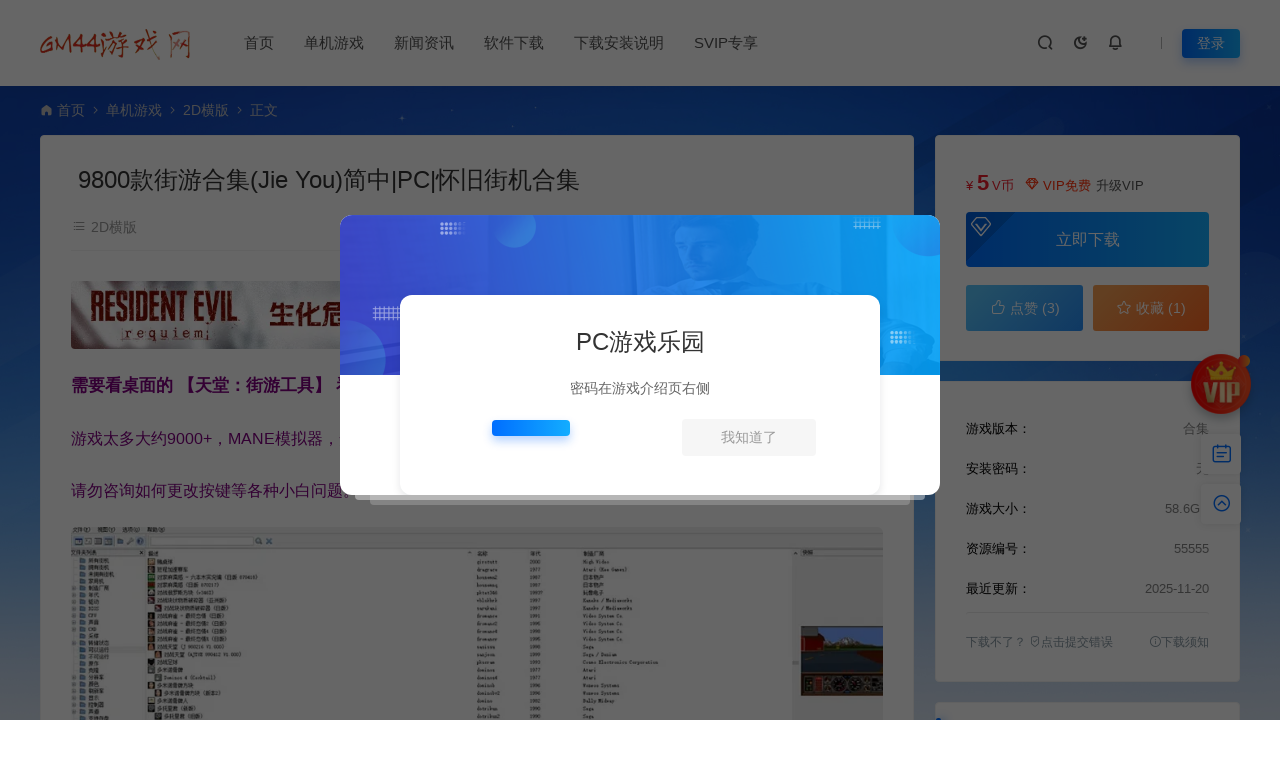

--- FILE ---
content_type: text/html; charset=UTF-8
request_url: https://www.gm44.cn/55555.html
body_size: 17592
content:
<!DOCTYPE html>
<html lang="zh-Hans">
<head>
<meta charset="UTF-8">
<meta name="applicable-device"content="pc,mobile">
<meta http-equiv="X-UA-Compatible" content="IE=edge">
<meta name="viewport" content="width=device-width, initial-scale=1">
<title>9800款街游合集(Jie You)简中|PC|怀旧街机合集 - GM44游戏资源网</title>
<meta name="keywords" content="">
<meta name="description" content="需要看桌面的 【天堂：街游工具】 看下里面的 【怎么玩游戏】 ！！！ 游戏太多大约9000+，MANE模拟器，安装好了桌面都有教程。会了很简单。 请勿咨询如何更改按键等各种小白问题。">
<link rel="stylesheet" href="https://at.alicdn.com/t/font_1764854_gqjwxrn976p.css"/>
<link rel="stylesheet" href="https://lf6-cdn-tos.bytecdntp.com/cdn/expire-1-M/font-awesome/4.7.0/css/font-awesome.min.css">
<link rel="shortcut icon" href="https://gm44.oss-cn-hangzhou.aliyuncs.com/gm44/2025/08/20250818061410238.ico"/>
<meta name='robots' content='max-image-preview:large' />
	<style>img:is([sizes="auto" i], [sizes^="auto," i]) { contain-intrinsic-size: 3000px 1500px }</style>
	<style id='classic-theme-styles-inline-css' type='text/css'>
/*! This file is auto-generated */
.wp-block-button__link{color:#fff;background-color:#32373c;border-radius:9999px;box-shadow:none;text-decoration:none;padding:calc(.667em + 2px) calc(1.333em + 2px);font-size:1.125em}.wp-block-file__button{background:#32373c;color:#fff;text-decoration:none}
</style>
<link rel='stylesheet' id='uikit-css' href='https://www.gm44.cn/wp-content/themes/ceomax/static/css/uikit.css' type='text/css' media='all' />
<link rel='stylesheet' id='diy-css' href='https://www.gm44.cn/wp-content/themes/ceomax/static/css/diy.css' type='text/css' media='all' />
<link rel='stylesheet' id='erphpdown-css' href='https://www.gm44.cn/wp-content/plugins/erphpdown/static/erphpdown.css' type='text/css' media='screen' />
<link rel='stylesheet' id='style-css' href='https://www.gm44.cn/wp-content/themes/ceomax/style.css' type='text/css' media='all' />
<script type="text/javascript" src="https://www.gm44.cn/wp-content/themes/ceomax/static/js/jquery.min.js" id="jquery-js"></script>
<script type="text/javascript" src="https://www.gm44.cn/wp-content/themes/ceomax/static/js/uikit.min.js" id="uikit-js"></script>
<script type="text/javascript" src="https://www.gm44.cn/wp-content/themes/ceomax/static/js/jquery.form.js" id="form-js"></script>
<link rel="canonical" href="https://www.gm44.cn/55555.html" />
<style id="erphpdown-custom"></style>
</head>
	<body id="ceotheme" class="">
        <script>var all_night_theme=false;</script><script>var is_switch_day_night=true;</script>	    <style>
			    </style>
		<div class="ceo-background-muted site ceo-zz-background" style="background: #f8f8f8 url(https://www.xk4.cc/wp-content/themes/ceomax/static/images/ceo_zz_bg.png) repeat;">
			<header class="header ceo-background-default" ceo-sticky>
    <div class="navbar ceo-position-relative">
    	<div class="ceo-container ceo-flex ceo-flex-middle ceo-position-relative ceo-logo-shou">
    		<a href="https://www.gm44.cn" class="logo ceo-logo ceo-display-inline-block" alt="GM44游戏资源网">
    		    <div class="ceo-logo-nav-night ceo-visible@m" style="background: url(https://gm44.oss-cn-hangzhou.aliyuncs.com/gm44/2024/10/20241019095519237.webp) no-repeat;background-size: 150px auto;"></div>
    		        		    <div class="ceo-app-logo2" style="background: url(https://gm44.oss-cn-hangzhou.aliyuncs.com/gm44/2024/10/20241019095519237.webp) no-repeat;background-size: 92px auto;"></div>
                    		    <img class="fimg" src="https://www.xk4.cc/wp-content/themes/ceomax/static/images/ceo-shou.png">    		</a>
    		
    		<nav class="nav ceo-flex-1 ceo-position-relative ceo-visible@m"><ul id="menu-%e6%b8%b8%e6%88%8f%e8%8f%9c%e5%8d%95" class="nav ceo-flex-1 ceo-margin-remove"><li id="menu-item-601" class="menu-item menu-item-type-custom menu-item-object-custom menu-item-home menu-item-601"><a href="https://www.gm44.cn/">首页</a></li>
<li id="menu-item-36203" class="menu-item menu-item-type-custom menu-item-object-custom menu-item-has-children menu-item-36203"><a href="https://www.gm44.cn/djgame">单机游戏</a>
<ul class="sub-menu">
	<li id="menu-item-608" class="menu-item menu-item-type-taxonomy menu-item-object-category menu-item-608"><a href="https://www.gm44.cn/djgame/sjyx">射击游戏</a></li>
	<li id="menu-item-610" class="menu-item menu-item-type-taxonomy menu-item-object-category menu-item-610"><a href="https://www.gm44.cn/djgame/dzmx">动作冒险</a></li>
	<li id="menu-item-611" class="menu-item menu-item-type-taxonomy menu-item-object-category menu-item-611"><a href="https://www.gm44.cn/djgame/jsby">角色扮演</a></li>
	<li id="menu-item-12623" class="menu-item menu-item-type-taxonomy menu-item-object-category menu-item-12623"><a href="https://www.gm44.cn/djgame/mnjy">模拟经营</a></li>
	<li id="menu-item-609" class="menu-item menu-item-type-taxonomy menu-item-object-category menu-item-609"><a href="https://www.gm44.cn/djgame/jszl">即时战略</a></li>
	<li id="menu-item-612" class="menu-item menu-item-type-taxonomy menu-item-object-category menu-item-612"><a href="https://www.gm44.cn/djgame/clzq">策略战棋</a></li>
	<li id="menu-item-12624" class="menu-item menu-item-type-taxonomy menu-item-object-category menu-item-12624"><a href="https://www.gm44.cn/djgame/scjs">赛车竞速</a></li>
	<li id="menu-item-12625" class="menu-item menu-item-type-taxonomy menu-item-object-category menu-item-12625"><a href="https://www.gm44.cn/djgame/mxjm">冒险解谜</a></li>
	<li id="menu-item-12626" class="menu-item menu-item-type-taxonomy menu-item-object-category menu-item-12626"><a href="https://www.gm44.cn/djgame/yzxx">益智休闲</a></li>
	<li id="menu-item-17377" class="menu-item menu-item-type-taxonomy menu-item-object-category current-post-ancestor current-menu-parent current-post-parent menu-item-17377"><a href="https://www.gm44.cn/djgame/2dhb">2D横版</a></li>
	<li id="menu-item-36204" class="menu-item menu-item-type-taxonomy menu-item-object-category menu-item-36204"><a href="https://www.gm44.cn/djgame/gdyx">格斗游戏</a></li>
	<li id="menu-item-36205" class="menu-item menu-item-type-taxonomy menu-item-object-category menu-item-36205"><a href="https://www.gm44.cn/djgame/kbsc">恐怖生存</a></li>
	<li id="menu-item-36213" class="menu-item menu-item-type-taxonomy menu-item-object-category menu-item-36213"><a href="https://www.gm44.cn/djgame/sjxs">视觉小说</a></li>
	<li id="menu-item-36216" class="menu-item menu-item-type-taxonomy menu-item-object-category menu-item-36216"><a href="https://www.gm44.cn/djgame/tyyd">体育运动</a></li>
</ul>
</li>
<li id="menu-item-36230" class="menu-item menu-item-type-taxonomy menu-item-object-category menu-item-36230"><a href="https://www.gm44.cn/yxzx">新闻资讯</a></li>
<li id="menu-item-36232" class="menu-item menu-item-type-taxonomy menu-item-object-category menu-item-36232"><a href="https://www.gm44.cn/gamerj">软件下载</a></li>
<li id="menu-item-61678" class="menu-item menu-item-type-post_type menu-item-object-post menu-item-61678"><a href="https://www.gm44.cn/61673.html">下载安装说明</a></li>
<li id="menu-item-63868" class="menu-item menu-item-type-taxonomy menu-item-object-category menu-item-63868"><a href="https://www.gm44.cn/svipzx">SVIP专享</a></li>
</ul></nav>    
    		<div class="header-info ceo-flex ceo-flex-middle">
    		        			<a href="#header-search" class="header-search ceo-navbar-s" ceo-toggle><i class="iconfont icon-sousuo ceo-text-bolder"></i></a>
    			    			    			<a href="javascript:switchNightMode()" class="header-search ceo-navbar-s" ceo-tooltip="开启/关闭夜间模式"><i class="iconfont icon-nightmode ceo-text-bolder to-night"></i></a>
    			    			    			    			<a class="ceo-navbar-s"><i ceo-toggle="target: #home-modal" class="iconfont icon-xiaoxizhongxin ceo-text-bold"></i></a>
    			    			        		<div id="header-search" ceo-modal>
    <div class="ceo-tan ceo-modal-dialog ceo-modal-body home-modal ceo-padding-remove ceo-margin-auto-vertical">
        <button class="ceo-modal-close-default" type="button" ceo-close></button>
        <div class="b-r-12 ceo-background-default ceo-overflow-hidden ceo-position-relative ceo-padding-30px">
            <h3>搜索</h3>
    		<div class="search search-navbar">
    			<form method="get" class="b-r-4 b-a ceo-form ceo-flex ceo-overflow-hidden search-form" action="https://www.gm44.cn">
    				<input type="search" placeholder="输入关键字搜索" autocomplete="off" value="" name="s" required="required" class="ceo-input ceo-flex-1 ceo-text-small">
    				<button type="submit"><i class="iconfont icon-sousuo ceo-text-bolder"></i></button>
    			</form>
    		</div>
            <div class="header-btn-search">
                <div class="header-btn-search-s ceo-dt change-color btn-search-all">搜索全站</div>
                            </div>
    		<div class="tags-item ceo-margin-top">
    			<p class="ceo-margin-small-bottom ceo-text-small">热门标签：</p>
    			<a href="https://www.gm44.cn/tag/%e5%8f%8c%e4%ba%ba" class="tag-cloud-link tag-link-1472 tag-link-position-1" style="font-size: 12px;">双人</a>    		</div>
		</div>
    	<div class="home-modal-bottom">
    	    <ul>
    	        <li></li>
    	        <li></li>
    	    </ul>
    	</div>
	</div>
</div>
<script>
    $(".btn-search-all").on("click",function () {
        $(".search .search-form button").trigger('click')
    })
    $(".btn-search-category").on("click",function (event) {
        event.preventDefault()
        let search_s=$(".search-navbar input[name=s]").val();
        if(!search_s){
            return false;
        }
        let category_search_url='/?s='+search_s+"&cat=55555"
        console.log(category_search_url)
        location.href=category_search_url
    })
</script>        		
        		<div id="nav_user" style="display: contents"></div>
<script>
    (function($){
        $.ajax({
            url:"//www.gm44.cn/wp-content/themes/ceomax/nav_user.php",
            success:function(res){
                if(res.indexOf(res,'display')!='-1'){
                    $("#nav_user").html(res)
                }
            }
        })
    })(jQuery)
</script>    		</div>
    	</div>
    </div>
</header><main>
		<section class="beijing"  style="background: url(https://www.gm44.cn/wp-content/themes/ceomax/static/images/ceo-bg.jpg) no-repeat top center;">

		<div class="ceo-container ceo-margin-medium-bottom">
            <!--当前位置-->
<div class="ceo-flex ceo-weizhi">
            <div class="crumb ceo-flex-1 ceo-text-small">
            <div class="crumb ceo-flex-1"><i class="iconfont icon-shouye1"></i> <a itemprop="breadcrumb" href="https://www.gm44.cn">首页</a> <i class="iconfont icon-arrow-right"></i> <a itemprop="breadcrumb" href="https://www.gm44.cn/djgame">单机游戏</a> <i class="iconfont icon-arrow-right"></i> <a itemprop="breadcrumb" href="https://www.gm44.cn/djgame/2dhb">2D横版</a> <i class="iconfont icon-arrow-right"></i> <span class="current">正文</span></div>        </div>
        </div>
<!--当前位置-->			<div class="ceo-side-lie ceo-margin-top-20" ceo-grid>
				<div class="ceo-side-lie-z single ceo-width-auto">
				    					<div class="">
						<div class=" b-a b-r-4 single-warp ceo-overflow-hidden ceo-background-default ceo-margin-bottom ceo-padding-remove-bottom">

                    		<!--文章标题模块-->
                    		<div class="ceo-app-shop2-bt ceo-background-default b-b ceo-margin-bottom-30">
                    			<div class=" ceo-container ceo-text-small ceo-single-padding">
                    				<header class="single-head">
                    					<h1 class="ceo-h15 ceo-margin-bottom-20" title="9800款街游合集(Jie You)简中|PC|怀旧街机合集">
                    					

<div class="ceo-single-tese">
    </div>                            			9800款街游合集(Jie You)简中|PC|怀旧街机合集                            			</h1>
                    					<div class="ceo-text-small ceo-text-muted ceo-flex ceo-text-truncate ceo-overflow-auto">
                    					    <div class="avatar ceo-flex ceo-flex-1 ceo-flex-middle ceo-single-right">
                        					    
                        						                        						<span class="ceo-display-inline-block ceo-single-right ceo-flex ceo-flex-middle"><i class="iconfont icon-category"></i> <a href="https://www.gm44.cn/djgame/2dhb">2D横版</a></span>
                        						
                        						                    					    </div>


                    					                        						<span class="ceo-display-inline-block ceo-single-left ceo-flex ceo-flex-middle"><i class="iconfont icon-rili"></i> 2022-07-06</span>
                    						
                    						                    						<span class="ceo-display-inline-block ceo-single-left ceo-flex ceo-flex-middle"><i class="iconfont icon-shoucang"></i> 1</span>
                    						
                    						                    						<span class="ceo-display-inline-block ceo-single-left ceo-flex ceo-flex-middle"><i class="iconfont icon-yanjing"></i> 3,187</span>
                    						
                    					</div>
                    				</header>
                    			</div>
                    		</div>
            				<!--文章标题模块-->

							<!--文章内容模块-->
							<article class="single-content" id="contentstart">
							    <!--内页顶部广告位-->
<div class="ceo-ad ceo-ads">
	<div class="ceo-adsgg ceo-singlead" style="max-width: 1440px;margin: auto;position: relative;">
    <!--广告按钮-->
        <!--广告按钮-->
	<a href="https://haohw.fhyx.hk/item/14356.html" target="_blank"><img src="https://gm44.oss-cn-hangzhou.aliyuncs.com/gm44/2025/12/20251207051834468.webp" style="width: 100%;margin: 20px 0;text-align: center"></a>


	</div>
</div>
<!--内页顶部广告位-->                                
<div class="ceo-video-s">
    <script src="https://www.gm44.cn/wp-content/themes/ceomax/module/ckplayer/ckplayer.min.js"></script></div>
                                                                <p><span style="color: #800080;"><strong>需要看桌面的 【天堂：街游工具】 看下里面的 【怎么玩游戏】 ！！！</strong></span></p>
<p><span style="color: #800080;">游戏太多大约9000+，MANE模拟器，安装好了桌面都有教程。会了很简单。</span></p>
<p><span style="color: #800080;">请勿咨询如何更改按键等各种小白问题。</span></p>
<p><img alt="9800款街游合集(Jie You)简中|PC|怀旧街机合集" fetchpriority="high" decoding="async" class="aligncenter size-full wp-image-80325" src="https://gm44.oss-cn-hangzhou.aliyuncs.com/gm44/2022/07/2023102215225664.webp?x-oss-process=image/quality,q_90/watermark,text_V1dXLkdNNDQuQ04,color_fc0909,size_15,x_8,y_8"  width="1000" height="529" title="9800款街游合集(Jie You)简中|PC|怀旧街机合集2023102215225664.webpGM44游戏资源网" alt="9800款街游合集(Jie You)简中|PC|怀旧街机合集2023102215225664.webpGM44游戏资源网" /></p>
<p><img alt="9800款街游合集(Jie You)简中|PC|怀旧街机合集" decoding="async" class="aligncenter size-medium wp-image-80326" src="https://gm44.oss-cn-hangzhou.aliyuncs.com/gm44/2022/07/202310221522569.webp?x-oss-process=image/quality,q_90/watermark,text_V1dXLkdNNDQuQ04,color_fc0909,size_15,x_8,y_8"  width="1000" height="752" title="9800款街游合集(Jie You)简中|PC|怀旧街机合集202310221522569.webpGM44游戏资源网" alt="9800款街游合集(Jie You)简中|PC|怀旧街机合集202310221522569.webpGM44游戏资源网" /></p>
<p><img alt="9800款街游合集(Jie You)简中|PC|怀旧街机合集" decoding="async" class="aligncenter size-medium wp-image-80327" src="https://gm44.oss-cn-hangzhou.aliyuncs.com/gm44/2022/07/2023102215225722.webp?x-oss-process=image/quality,q_90/watermark,text_V1dXLkdNNDQuQ04,color_fc0909,size_15,x_8,y_8"  width="1000" height="751" title="9800款街游合集(Jie You)简中|PC|怀旧街机合集2023102215225722.webpGM44游戏资源网" alt="9800款街游合集(Jie You)简中|PC|怀旧街机合集2023102215225722.webpGM44游戏资源网" /></p>
<p><img alt="9800款街游合集(Jie You)简中|PC|怀旧街机合集" loading="lazy" decoding="async" class="aligncenter size-medium wp-image-80328" src="https://gm44.oss-cn-hangzhou.aliyuncs.com/gm44/2022/07/2023102215225753.webp?x-oss-process=image/quality,q_90/watermark,text_V1dXLkdNNDQuQ04,color_fc0909,size_15,x_8,y_8"  width="1000" height="789" title="9800款街游合集(Jie You)简中|PC|怀旧街机合集2023102215225753.webpGM44游戏资源网" alt="9800款街游合集(Jie You)简中|PC|怀旧街机合集2023102215225753.webpGM44游戏资源网" /></p>
<p><img alt="9800款街游合集(Jie You)简中|PC|怀旧街机合集" loading="lazy" decoding="async" class="aligncenter size-medium wp-image-80329" src="https://gm44.oss-cn-hangzhou.aliyuncs.com/gm44/2022/07/202310221522584.webp?x-oss-process=image/quality,q_90/watermark,text_V1dXLkdNNDQuQ04,color_fc0909,size_15,x_8,y_8"  width="1000" height="819" title="9800款街游合集(Jie You)简中|PC|怀旧街机合集202310221522584.webpGM44游戏资源网" alt="9800款街游合集(Jie You)简中|PC|怀旧街机合集202310221522584.webpGM44游戏资源网" /></p>
<p><img alt="9800款街游合集(Jie You)简中|PC|怀旧街机合集" loading="lazy" decoding="async" class="aligncenter size-medium wp-image-80330" src="https://gm44.oss-cn-hangzhou.aliyuncs.com/gm44/2022/07/2023102215225878.webp?x-oss-process=image/quality,q_90/watermark,text_V1dXLkdNNDQuQ04,color_fc0909,size_15,x_8,y_8"  width="1000" height="747" title="9800款街游合集(Jie You)简中|PC|怀旧街机合集2023102215225878.webpGM44游戏资源网" alt="9800款街游合集(Jie You)简中|PC|怀旧街机合集2023102215225878.webpGM44游戏资源网" /></p>
<p><img alt="9800款街游合集(Jie You)简中|PC|怀旧街机合集" loading="lazy" decoding="async" class="aligncenter size-medium wp-image-80331" src="https://gm44.oss-cn-hangzhou.aliyuncs.com/gm44/2022/07/2023102215225820.webp?x-oss-process=image/quality,q_90/watermark,text_V1dXLkdNNDQuQ04,color_fc0909,size_15,x_8,y_8"  width="1000" height="777" title="9800款街游合集(Jie You)简中|PC|怀旧街机合集2023102215225820.webpGM44游戏资源网" alt="9800款街游合集(Jie You)简中|PC|怀旧街机合集2023102215225820.webpGM44游戏资源网" /></p>
<fieldset class="erphpdown erphpdown-default" id="erphpdown"><legend>资源下载</legend>此资源下载价格为<span class="erphpdown-price">5</span>V币，VIP免费，请先<a href="/user/login/" rel="external nofollow"  target="_blank" class="erphp-login-must">登录</a><div class="erphpdown-tips">如有疑问请联系客服！</div></fieldset>                                <script>
                                    
                                    if($("#erphpdown>.erphpdown-price").length && !$(".single-video #erphpdown>.erphpdown-price").length){
                                        $("#erphpdown").hide()
                                    }    
                                    </script>
							</article>
							<!--文章内容模块-->

							<div class="single-foot ceo-text-center ceo-padding-an" id="single-anniu">
		<a href="javascript:;" class="add-collection btn change-color-sc" data-id="55555"><i class="iconfont icon-shoucang"></i> 收藏 (1)</a>		
	    
		<a href="javascript:;" data-action="topTop" data-id="55555" class="ceo-display-inline-block btn change-color dotGood ">
		<i class="iconfont icon-dianzan"></i> 点赞 (<span class="count">3</span>)
	</a>
		
	
</div>

<!--版权-->
<div class="single-cop">
	<div class="ceo-alert-banquan b-r-4" ceo-alert>
		<p class="ceo-margin-remove-bottom ceo-margin-small-top ceo-margin-bottom-20"><font color="#0000FF">
1.网站内所有文件均为网络共享资源，本站仅做打包整理。仅用于学习交流，严禁商业用途，否则自行承担后果。<br>
2.所有资源请于下载后24小时内删除。如需体验更多乐趣，请购买正版！<br>
3.所有内容均来自互联网。如侵犯您的版权或利益请发送邮件：cvformat#gmail.com (#换为@)<br>
4.本站收费仅用于资源的保存、备份和分享所产生的费用，不用于盈利，亦无任何盈利。</font>
</p>
	</div>
</div>

<!--标签-->
<div class="ceo-margin-top b-t">
	<div class="tags-item ceo-single-tags">
			</div>
</div>

						</div>
						<div class="ceo-background-default b-b ceo-margin-bottom b-r-4">
	<div class="ceo-text-small ceo-panding-s">
		<div class="single-head">
			<div class="ceo-text-small ceo-text-muted ceo-flex ceo-text-truncate ceo-overflow-auto">
				<div class="avatar ceo-flex-1 ceo-flex ceo-flex-middle ceo-avatar-t">
				    										
					                    <div class="poster-share-ico">
                        <a class="btn-bigger-cover j-mobile-share" data-nonce="829b2bfa7a" data-qrcode="https://www.gm44.cn/55555.html" data-id="55555" data-action="create-bigger-image" id="bigger-cover" href="javascript:;">
                            <i class="iconfont icon-tupian"></i> <span>生成海报</span></a>
                    </div>
                    
                    					<button id="TKLS" class="ceo-text-fz itemCopy red_tkl button_tkl" type="button" data-clipboard-text="9800款街游合集(Jie You)简中|PC|怀旧街机合集：https://www.gm44.cn/55555.html"><i class="iconfont icon-attachment"></i>复制本文链接</button>
										            		<div class="share">
                        						<a class="weixin-share ceo-display-inline-block ceo-fx-weixin" href="https://www.gm44.cn/wp-content/themes/ceomax/inc/qrcode?data=https://www.gm44.cn/55555.html" ceo-tooltip="分享到微信" data-image="" target="_blank"><i class="iconfont icon-wechat-fill"></i></a>
						<a class="ceo-display-inline-block ceo-fx-qq" href="http://connect.qq.com/widget/shareqq/index.html?url=https://www.gm44.cn/55555.html&sharesource=qzone&title=9800款街游合集(Jie You)简中|PC|怀旧街机合集&pics=https://gm44.oss-cn-hangzhou.aliyuncs.com/gm44/2022/07/2023102215241990.webp?x-oss-process=image/resize,m_fill,h_317,w_238&summary=需要看桌面的 【天堂：街游工具】 看下里面的 【怎么玩游戏】&hellip;"  ceo-tooltip="分享到QQ好友/QQ空间" target="_blank"><i class="iconfont icon-QQ"></i></a>
						<a class="ceo-display-inline-block ceo-fx-weibo" href="http://service.weibo.com/share/mobile.php?url=https://www.gm44.cn/55555.html&title=9800款街游合集(Jie You)简中|PC|怀旧街机合集 - GM44游戏资源网&appkey=3313789115" ceo-tooltip="分享到微博" target="_blank"><i class="iconfont icon-weibo1"></i></a>
            		</div>
            						</div>

			</div>
		</div>
	</div>
</div>

<script src="https://www.gm44.cn/wp-content/themes/ceomax/static/js/clipboard.min.js" type="text/javascript"></script>
<script>
var clipboard = new Clipboard('.itemCopy');
clipboard.on('success',
function(e) {
    if (e.trigger.disabled == false || e.trigger.disabled == undefined) {
        e.trigger.innerHTML = "<i class='iconfont icon-attachment'></i>链接复制成功";
        e.trigger.disabled = true;
        setTimeout(function() {
            e.trigger.innerHTML = "<i class='iconfont icon-attachment'></i>复制本文链接";
            e.trigger.disabled = false;
        },
        2000);
    }
});
clipboard.on('error',
function(e) {
    e.trigger.innerHTML = "链接复制失败";
});
</script>

						
<div class="ceo-grid-small ceo-margin-bottom" ceo-grid>
		
	<div class="ceo-width-1-2">
		        <div class="b-r-4 ceo-inline ceo-overflow-hidden ceo-width-1-1 ceo-page-img" style="height:100px">
            <img src="https://gm44.oss-cn-hangzhou.aliyuncs.com/gm44/2022/06/20260101170612443.webp" class="attachment- size- wp-post-image"  decoding="async" loading="lazy" title="三位一体3权力圣器 / Trine 3 The Artifacts of Power 动作解谜探险游戏20260101170612443.webpGM44游戏资源网" alt="三位一体3权力圣器 / Trine 3 The Artifacts of Power 动作解谜探险游戏20260101170612443.webpGM44游戏资源网" />            <div class="ceo-overlay ceo-overlay-primary ceo-position-bottom">
            	<span>上一篇：</span>
                <a href="https://www.gm44.cn/55441.html" class="ceo-display-block ceo-text-truncate">三位一体3权力圣器 / Trine 3 The Artifacts of Power 动作解谜探险游戏</a>
            </div>
        </div>
			</div>
	<div class="ceo-width-1-2">
				<div class="b-r-4 ceo-inline ceo-overflow-hidden ceo-width-1-1 ceo-page-img" style="height:100px">
            <img width="300" height="206" src="https://gm44.oss-cn-hangzhou.aliyuncs.com/gm44/2022/09/2023102211355980.webp" class="attachment- size- wp-post-image"  decoding="async" loading="lazy" title="幽闭深渊(Hidden Deep)科幻惊悚探险游戏|下载2023102211355980.webpGM44游戏资源网" alt="幽闭深渊(Hidden Deep)科幻惊悚探险游戏|下载2023102211355980.webpGM44游戏资源网" />            <div class="ceo-overlay ceo-overlay-primary ceo-position-bottom">
            	<span>下一篇：</span>
            	<a href="https://www.gm44.cn/57099.html" class="ceo-display-block ceo-text-truncate">幽闭深渊(Hidden Deep)科幻惊悚探险游戏|下载</a>
            </div>
        </div>
	    	</div>
	</div>
						<!--内页底部广告位-->
<!--内页底部广告位-->
						<!--常见问题-->
																		<div id="ceoqa" class="ceo-qa ceo-background-default b-b ceo-margin-bottom ceo-single-foos b-r-4">
    <div class="ceo-qa-commont">
      <span class="ceo-qa-turn"><i class="iconfont icon-help"></i> 常见问题</span>
    </div>
    <div class="ceo-qa-problems ceo-qa-clearfix ceo-grid-ceosmls" ceo-grid>
                <div class="ceo-qa-fl ceo-width-1-1@s ceo-width-1-1 ceo-width-1-2@l ceo-width-1-2@xl">
            <div class="ceo-qa-problems_each">
                <div class="ceo-qa-problems_each_t">
                    <p title="安装密码在哪里？" class="dot" style="overflow-wrap: break-word; white-space: normal;"><a href="https://www.gm44.cn/61673.html" target="_blank">安装密码在哪里？</a>
                    </p>
                </div>
                <div class="ceo-qa-problems_each_detail">
                    <ul class="problems_each_detail_con dot is-truncated" style="overflow-wrap: break-word;"><li>本站安装密码在游戏介绍页右侧，请仔细查看即可，密码请勿多复制空格之类内容，密码绝对不会放错。如游戏已更新多次版本，旧版本可能与新版密码不同，请下载最新版安装即可。</li> </ul>
                    <img src="/wp-content/themes/ceomax/static/images/ceo-qa-x.png" alt="">
                    <a class="problems_each_detail_link" href="https://www.gm44.cn/61673.html" target="_blank">查看详情</a>
                </div>
            </div>
        </div>
                <div class="ceo-qa-fl ceo-width-1-1@s ceo-width-1-1 ceo-width-1-2@l ceo-width-1-2@xl">
            <div class="ceo-qa-problems_each">
                <div class="ceo-qa-problems_each_t">
                    <p title="不会下载，不会安装，游戏报错怎么办？" class="dot" style="overflow-wrap: break-word; white-space: normal;"><a href="https://www.gm44.cn/61673.html" target="_blank">不会下载，不会安装，游戏报错怎么办？</a>
                    </p>
                </div>
                <div class="ceo-qa-problems_each_detail">
                    <ul class="problems_each_detail_con dot is-truncated" style="overflow-wrap: break-word;"><li>由于咨询人数过多，本站目前仅为会员进行操作和解答，不过如安装报错，游戏报错之类问题可以咨询客服，本站会竭诚为您服务。网盘下载之类问题请自行搜索学习！谢谢！</li> </ul>
                    <img src="/wp-content/themes/ceomax/static/images/ceo-qa-x.png" alt="">
                    <a class="problems_each_detail_link" href="https://www.gm44.cn/61673.html" target="_blank">查看详情</a>
                </div>
            </div>
        </div>
            </div>
</div>												
						<!--相关文章-->
																		<section id="ceoxiangguan" class="ceo-background-default b-b ceo-margin-bottom-20 ceo-margin-top-20 b-r-4 ceo-single-foos ceo-xiangguan">
	<div class="ceo-qa-commont section-title ceo-flex ceo-flex-middle">
		<h3 class="ceo-position-relative ceo-flex-1 ceo-display-inline-block ceo-margin-remove"><i class="iconfont icon-wenjuan"></i> 相关文章</h3>
	</div>
	<div class="card ceo-margin-top">
		<div class="ceo-grid-ceosmls" ceo-grid>
						
			<div class="ceo-width-1-1@s ceo-width-1-2 ceo-width-1-4@xl">
				<div class="card-item b-r-4 ceo-background-default ceo-overflow-hidden ceo-vip-icons">
    
    
	<div class="ceo_xg_img">
    	<a href="https://www.gm44.cn/144203.html"  target="_blank"  class="cover ceo-display-block ceo-overflow-hidden ">

                	    <img data-src="https://gm44.oss-cn-hangzhou.aliyuncs.com/gm44/2026/01/20260121161610839.webp?x-oss-process=image/resize,m_fill,h_317,w_238" alt="维拉斯特 / VELASTER 横向魂系动作游戏" src="https://www.gm44.cn/wp-content/themes/ceomax/static/images/thumb-ing.gif" class="ceo-width-1-1@s lazyload">
    	</a>
    </div>
        <div class="ceo-padding-remove">
                <div class="card-title-desc">
            <a href="https://www.gm44.cn/144203.html"  target="_blank"  class="title ceo-display-block" title="维拉斯特 / VELASTER 横向魂系动作游戏">
                维拉斯特 / VELASTER 横向魂系动作游戏            </a>
        </div>
            </div>

        <div class="ceo_freepath_subtitle">
        <!--分类-->
                <div class="ceo_freepath_zhujiang">
            <a href="https://www.gm44.cn/djgame/2dhb"><i class="fa fa-folder-open-o ceo-right-3"></i>2D横版</a>		</div>
				<!--演示-->
		        <!--标签-->
                <div class="ceo_biaoqian">
                </div>
            </div>
    
		<div class="ceo-padding-small card-foot ceo-card-foot">
		<div class="item-foot ceo-flex ceo-flex-middle">
			<div class="avatar ceo-flex-1 ceo-flex ceo-flex-middle">
		    		    			</div>
			<div class="cat ceo-font-mini ceo-text-truncate">
			    			    <span class="ceo-yc ceo-ycd ceo-display-inline-block ceo-flex ceo-flex-middle ceo-card-margin-left" ceo-tooltip="2026-01-22" ><i class="iconfont icon-rili"></i> 5天前			    </span>
			    			    				<span class="ceo-ycd ceo-display-inline-block ceo-flex ceo-flex-middle ceo-card-margin-left"><i class="iconfont icon-yanjing"></i> 5,983				</span>
												<span class="ceoshop-price ceo-card-margin-left" style="color: #ff4800;"><i class="iconfont icon-credit-level"></i> 0</span>							</div>
		</div>
	</div>
	</div>

			</div>
			
			<div class="ceo-width-1-1@s ceo-width-1-2 ceo-width-1-4@xl">
				<div class="card-item b-r-4 ceo-background-default ceo-overflow-hidden ceo-vip-icons">
    
    
	<div class="ceo_xg_img">
    	<a href="https://www.gm44.cn/144155.html"  target="_blank"  class="cover ceo-display-block ceo-overflow-hidden ">

                	    <img data-src="https://gm44.oss-cn-hangzhou.aliyuncs.com/gm44/2026/01/20260121025735990.webp?x-oss-process=image/resize,m_fill,h_317,w_238" alt="秘奥秘宇奥忆 / MIO Memories in Orbit 类银河恶魔城游戏" src="https://www.gm44.cn/wp-content/themes/ceomax/static/images/thumb-ing.gif" class="ceo-width-1-1@s lazyload">
    	</a>
    </div>
        <div class="ceo-padding-remove">
                <div class="card-title-desc">
            <a href="https://www.gm44.cn/144155.html"  target="_blank"  class="title ceo-display-block" title="秘奥秘宇奥忆 / MIO Memories in Orbit 类银河恶魔城游戏">
                秘奥秘宇奥忆 / MIO Memories in Orbit 类银河恶魔城游戏            </a>
        </div>
            </div>

        <div class="ceo_freepath_subtitle">
        <!--分类-->
                <div class="ceo_freepath_zhujiang">
            <a href="https://www.gm44.cn/djgame/2dhb"><i class="fa fa-folder-open-o ceo-right-3"></i>2D横版</a>		</div>
				<!--演示-->
		        <!--标签-->
                <div class="ceo_biaoqian">
                </div>
            </div>
    
		<div class="ceo-padding-small card-foot ceo-card-foot">
		<div class="item-foot ceo-flex ceo-flex-middle">
			<div class="avatar ceo-flex-1 ceo-flex ceo-flex-middle">
		    		    			</div>
			<div class="cat ceo-font-mini ceo-text-truncate">
			    			    <span class="ceo-yc ceo-ycd ceo-display-inline-block ceo-flex ceo-flex-middle ceo-card-margin-left" ceo-tooltip="2026-01-21" ><i class="iconfont icon-rili"></i> 6天前			    </span>
			    			    				<span class="ceo-ycd ceo-display-inline-block ceo-flex ceo-flex-middle ceo-card-margin-left"><i class="iconfont icon-yanjing"></i> 2,887				</span>
												<span class="ceoshop-price ceo-card-margin-left" style="color: #ff4800;"><i class="iconfont icon-credit-level"></i> 0</span>							</div>
		</div>
	</div>
	</div>

			</div>
			
			<div class="ceo-width-1-1@s ceo-width-1-2 ceo-width-1-4@xl">
				<div class="card-item b-r-4 ceo-background-default ceo-overflow-hidden ceo-vip-icons">
    
    
	<div class="ceo_xg_img">
    	<a href="https://www.gm44.cn/143625.html"  target="_blank"  class="cover ceo-display-block ceo-overflow-hidden ">

                	    <img data-src="https://gm44.oss-cn-hangzhou.aliyuncs.com/gm44/2026/01/20260106030526386.webp?x-oss-process=image/resize,m_fill,h_317,w_238" alt="暗斗迷宫 / Shadow Labyrinth 横版探索动作游戏" src="https://www.gm44.cn/wp-content/themes/ceomax/static/images/thumb-ing.gif" class="ceo-width-1-1@s lazyload">
    	</a>
    </div>
        <div class="ceo-padding-remove">
                <div class="card-title-desc">
            <a href="https://www.gm44.cn/143625.html"  target="_blank"  class="title ceo-display-block" title="暗斗迷宫 / Shadow Labyrinth 横版探索动作游戏">
                暗斗迷宫 / Shadow Labyrinth 横版探索动作游戏            </a>
        </div>
            </div>

        <div class="ceo_freepath_subtitle">
        <!--分类-->
                <div class="ceo_freepath_zhujiang">
            <a href="https://www.gm44.cn/djgame/2dhb"><i class="fa fa-folder-open-o ceo-right-3"></i>2D横版</a>		</div>
				<!--演示-->
		        <!--标签-->
                <div class="ceo_biaoqian">
                </div>
            </div>
    
		<div class="ceo-padding-small card-foot ceo-card-foot">
		<div class="item-foot ceo-flex ceo-flex-middle">
			<div class="avatar ceo-flex-1 ceo-flex ceo-flex-middle">
		    		    			</div>
			<div class="cat ceo-font-mini ceo-text-truncate">
			    			    <span class="ceo-yc ceo-ycd ceo-display-inline-block ceo-flex ceo-flex-middle ceo-card-margin-left" ceo-tooltip="2026-01-06" ><i class="iconfont icon-rili"></i> 3周前			    </span>
			    			    				<span class="ceo-ycd ceo-display-inline-block ceo-flex ceo-flex-middle ceo-card-margin-left"><i class="iconfont icon-yanjing"></i> 3,901				</span>
												<span class="ceoshop-price ceo-card-margin-left" style="color: #ff4800;"><i class="iconfont icon-credit-level"></i> 0</span>							</div>
		</div>
	</div>
	</div>

			</div>
			
			<div class="ceo-width-1-1@s ceo-width-1-2 ceo-width-1-4@xl">
				<div class="card-item b-r-4 ceo-background-default ceo-overflow-hidden ceo-vip-icons">
    
    
	<div class="ceo_xg_img">
    	<a href="https://www.gm44.cn/143439.html"  target="_blank"  class="cover ceo-display-block ceo-overflow-hidden ">

                	    <img data-src="https://gm44.oss-cn-hangzhou.aliyuncs.com/gm44/2026/01/20260101161423669.webp?x-oss-process=image/resize,m_fill,h_317,w_238" alt="追随月影 / Reach to Tsukuyomi 短篇2D平台动作游戏" src="https://www.gm44.cn/wp-content/themes/ceomax/static/images/thumb-ing.gif" class="ceo-width-1-1@s lazyload">
    	</a>
    </div>
        <div class="ceo-padding-remove">
                <div class="card-title-desc">
            <a href="https://www.gm44.cn/143439.html"  target="_blank"  class="title ceo-display-block" title="追随月影 / Reach to Tsukuyomi 短篇2D平台动作游戏">
                追随月影 / Reach to Tsukuyomi 短篇2D平台动作游戏            </a>
        </div>
            </div>

        <div class="ceo_freepath_subtitle">
        <!--分类-->
                <div class="ceo_freepath_zhujiang">
            <a href="https://www.gm44.cn/djgame/2dhb"><i class="fa fa-folder-open-o ceo-right-3"></i>2D横版</a>		</div>
				<!--演示-->
		        <!--标签-->
                <div class="ceo_biaoqian">
                </div>
            </div>
    
		<div class="ceo-padding-small card-foot ceo-card-foot">
		<div class="item-foot ceo-flex ceo-flex-middle">
			<div class="avatar ceo-flex-1 ceo-flex ceo-flex-middle">
		    		    			</div>
			<div class="cat ceo-font-mini ceo-text-truncate">
			    			    <span class="ceo-yc ceo-ycd ceo-display-inline-block ceo-flex ceo-flex-middle ceo-card-margin-left" ceo-tooltip="2026-01-02" ><i class="iconfont icon-rili"></i> 4周前			    </span>
			    			    				<span class="ceo-ycd ceo-display-inline-block ceo-flex ceo-flex-middle ceo-card-margin-left"><i class="iconfont icon-yanjing"></i> 4,429				</span>
												<span class="ceoshop-price ceo-card-margin-left" style="color: #ff4800;"><i class="iconfont icon-credit-level"></i> 0</span>							</div>
		</div>
	</div>
	</div>

			</div>
			
			<div class="ceo-width-1-1@s ceo-width-1-2 ceo-width-1-4@xl">
				<div class="card-item b-r-4 ceo-background-default ceo-overflow-hidden ceo-vip-icons">
    
    
	<div class="ceo_xg_img">
    	<a href="https://www.gm44.cn/143261.html"  target="_blank"  class="cover ceo-display-block ceo-overflow-hidden ">

                	    <img data-src="https://gm44.oss-cn-hangzhou.aliyuncs.com/gm44/2025/12/20251230123405515.webp?x-oss-process=image/resize,m_fill,h_317,w_238" alt="渡渡鸟逃亡记 / Dodo Master 经典平台跳跃游戏" src="https://www.gm44.cn/wp-content/themes/ceomax/static/images/thumb-ing.gif" class="ceo-width-1-1@s lazyload">
    	</a>
    </div>
        <div class="ceo-padding-remove">
                <div class="card-title-desc">
            <a href="https://www.gm44.cn/143261.html"  target="_blank"  class="title ceo-display-block" title="渡渡鸟逃亡记 / Dodo Master 经典平台跳跃游戏">
                渡渡鸟逃亡记 / Dodo Master 经典平台跳跃游戏            </a>
        </div>
            </div>

        <div class="ceo_freepath_subtitle">
        <!--分类-->
                <div class="ceo_freepath_zhujiang">
            <a href="https://www.gm44.cn/djgame/2dhb"><i class="fa fa-folder-open-o ceo-right-3"></i>2D横版</a>		</div>
				<!--演示-->
		        <!--标签-->
                <div class="ceo_biaoqian">
                </div>
            </div>
    
		<div class="ceo-padding-small card-foot ceo-card-foot">
		<div class="item-foot ceo-flex ceo-flex-middle">
			<div class="avatar ceo-flex-1 ceo-flex ceo-flex-middle">
		    		    			</div>
			<div class="cat ceo-font-mini ceo-text-truncate">
			    			    <span class="ceo-yc ceo-ycd ceo-display-inline-block ceo-flex ceo-flex-middle ceo-card-margin-left" ceo-tooltip="2025-12-30" ><i class="iconfont icon-rili"></i> 4周前			    </span>
			    			    				<span class="ceo-ycd ceo-display-inline-block ceo-flex ceo-flex-middle ceo-card-margin-left"><i class="iconfont icon-yanjing"></i> 7,520				</span>
												<span class="ceoshop-price ceo-card-margin-left" style="color: #ff4800;"><i class="iconfont icon-credit-level"></i> 0</span>							</div>
		</div>
	</div>
	</div>

			</div>
			
			<div class="ceo-width-1-1@s ceo-width-1-2 ceo-width-1-4@xl">
				<div class="card-item b-r-4 ceo-background-default ceo-overflow-hidden ceo-vip-icons">
    
    
	<div class="ceo_xg_img">
    	<a href="https://www.gm44.cn/143253.html"  target="_blank"  class="cover ceo-display-block ceo-overflow-hidden ">

                	    <img data-src="https://gm44.oss-cn-hangzhou.aliyuncs.com/gm44/2025/12/20251230084725779.webp?x-oss-process=image/resize,m_fill,h_317,w_238" alt="美好旧时光四宝奇兵大冒险 / THE GOOD OLD DAYS 类银河战士恶魔城游戏" src="https://www.gm44.cn/wp-content/themes/ceomax/static/images/thumb-ing.gif" class="ceo-width-1-1@s lazyload">
    	</a>
    </div>
        <div class="ceo-padding-remove">
                <div class="card-title-desc">
            <a href="https://www.gm44.cn/143253.html"  target="_blank"  class="title ceo-display-block" title="美好旧时光四宝奇兵大冒险 / THE GOOD OLD DAYS 类银河战士恶魔城游戏">
                美好旧时光四宝奇兵大冒险 / THE GOOD OLD DAYS 类银河战士恶魔城游戏            </a>
        </div>
            </div>

        <div class="ceo_freepath_subtitle">
        <!--分类-->
                <div class="ceo_freepath_zhujiang">
            <a href="https://www.gm44.cn/djgame/2dhb"><i class="fa fa-folder-open-o ceo-right-3"></i>2D横版</a>		</div>
				<!--演示-->
		        <!--标签-->
                <div class="ceo_biaoqian">
                </div>
            </div>
    
		<div class="ceo-padding-small card-foot ceo-card-foot">
		<div class="item-foot ceo-flex ceo-flex-middle">
			<div class="avatar ceo-flex-1 ceo-flex ceo-flex-middle">
		    		    			</div>
			<div class="cat ceo-font-mini ceo-text-truncate">
			    			    <span class="ceo-yc ceo-ycd ceo-display-inline-block ceo-flex ceo-flex-middle ceo-card-margin-left" ceo-tooltip="2025-12-30" ><i class="iconfont icon-rili"></i> 4周前			    </span>
			    			    				<span class="ceo-ycd ceo-display-inline-block ceo-flex ceo-flex-middle ceo-card-margin-left"><i class="iconfont icon-yanjing"></i> 2,974				</span>
												<span class="ceoshop-price ceo-card-margin-left" style="color: #ff4800;"><i class="iconfont icon-credit-level"></i> 0</span>							</div>
		</div>
	</div>
	</div>

			</div>
			
			<div class="ceo-width-1-1@s ceo-width-1-2 ceo-width-1-4@xl">
				<div class="card-item b-r-4 ceo-background-default ceo-overflow-hidden ceo-vip-icons">
    
    
	<div class="ceo_xg_img">
    	<a href="https://www.gm44.cn/143230.html"  target="_blank"  class="cover ceo-display-block ceo-overflow-hidden ">

                	    <img data-src="https://gm44.oss-cn-hangzhou.aliyuncs.com/gm44/2025/12/20251230030607609.webp?x-oss-process=image/resize,m_fill,h_317,w_238" alt="分头行动chibichibi / Heads Adventures chibichibi 横版动作跳跃游戏" src="https://www.gm44.cn/wp-content/themes/ceomax/static/images/thumb-ing.gif" class="ceo-width-1-1@s lazyload">
    	</a>
    </div>
        <div class="ceo-padding-remove">
                <div class="card-title-desc">
            <a href="https://www.gm44.cn/143230.html"  target="_blank"  class="title ceo-display-block" title="分头行动chibichibi / Heads Adventures chibichibi 横版动作跳跃游戏">
                分头行动chibichibi / Heads Adventures chibichibi 横版动作跳跃游戏            </a>
        </div>
            </div>

        <div class="ceo_freepath_subtitle">
        <!--分类-->
                <div class="ceo_freepath_zhujiang">
            <a href="https://www.gm44.cn/djgame/2dhb"><i class="fa fa-folder-open-o ceo-right-3"></i>2D横版</a>		</div>
				<!--演示-->
		        <!--标签-->
                <div class="ceo_biaoqian">
                </div>
            </div>
    
		<div class="ceo-padding-small card-foot ceo-card-foot">
		<div class="item-foot ceo-flex ceo-flex-middle">
			<div class="avatar ceo-flex-1 ceo-flex ceo-flex-middle">
		    		    			</div>
			<div class="cat ceo-font-mini ceo-text-truncate">
			    			    <span class="ceo-yc ceo-ycd ceo-display-inline-block ceo-flex ceo-flex-middle ceo-card-margin-left" ceo-tooltip="2025-12-30" ><i class="iconfont icon-rili"></i> 4周前			    </span>
			    			    				<span class="ceo-ycd ceo-display-inline-block ceo-flex ceo-flex-middle ceo-card-margin-left"><i class="iconfont icon-yanjing"></i> 5,101				</span>
												<span class="ceoshop-price ceo-card-margin-left" style="color: #ff4800;"><i class="iconfont icon-credit-level"></i> 0</span>							</div>
		</div>
	</div>
	</div>

			</div>
			
			<div class="ceo-width-1-1@s ceo-width-1-2 ceo-width-1-4@xl">
				<div class="card-item b-r-4 ceo-background-default ceo-overflow-hidden ceo-vip-icons">
    
    
	<div class="ceo_xg_img">
    	<a href="https://www.gm44.cn/142390.html"  target="_blank"  class="cover ceo-display-block ceo-overflow-hidden ">

                	    <img data-src="https://gm44.oss-cn-hangzhou.aliyuncs.com/gm44/2025/12/20251219145559994.webp?x-oss-process=image/resize,m_fill,h_317,w_238" alt="勇网直前 / Webbed 横版跳跃动作游戏" src="https://www.gm44.cn/wp-content/themes/ceomax/static/images/thumb-ing.gif" class="ceo-width-1-1@s lazyload">
    	</a>
    </div>
        <div class="ceo-padding-remove">
                <div class="card-title-desc">
            <a href="https://www.gm44.cn/142390.html"  target="_blank"  class="title ceo-display-block" title="勇网直前 / Webbed 横版跳跃动作游戏">
                勇网直前 / Webbed 横版跳跃动作游戏            </a>
        </div>
            </div>

        <div class="ceo_freepath_subtitle">
        <!--分类-->
                <div class="ceo_freepath_zhujiang">
            <a href="https://www.gm44.cn/djgame/2dhb"><i class="fa fa-folder-open-o ceo-right-3"></i>2D横版</a>		</div>
				<!--演示-->
		        <!--标签-->
                <div class="ceo_biaoqian">
                </div>
            </div>
    
		<div class="ceo-padding-small card-foot ceo-card-foot">
		<div class="item-foot ceo-flex ceo-flex-middle">
			<div class="avatar ceo-flex-1 ceo-flex ceo-flex-middle">
		    		    			</div>
			<div class="cat ceo-font-mini ceo-text-truncate">
			    			    <span class="ceo-yc ceo-ycd ceo-display-inline-block ceo-flex ceo-flex-middle ceo-card-margin-left" ceo-tooltip="2025-12-19" ><i class="iconfont icon-rili"></i> 1个月前			    </span>
			    			    				<span class="ceo-ycd ceo-display-inline-block ceo-flex ceo-flex-middle ceo-card-margin-left"><i class="iconfont icon-yanjing"></i> 5,558				</span>
												<span class="ceoshop-price ceo-card-margin-left" style="color: #ff4800;"><i class="iconfont icon-credit-level"></i> 0</span>							</div>
		</div>
	</div>
	</div>

			</div>
			
		</div>
	</div>
</section>												
						<!--猜你喜欢-->
																		<section id="ceoxiangguan" class="ceo-background-default b-b ceo-margin-bottom-20 ceo-margin-top-20 b-r-4 ceo-padding-30px ceo-xiangguan">
	<div class="ceo-xiangguan-wen">
	    <div class="ceo-qa-commont">
            <span class="ceo-qa-turn"><i class="iconfont icon-xiangkan"></i> 猜你喜欢</span>
        </div>
	    <ul class="xgart-row">
                        <li>
                <a href="https://www.gm44.cn/144203.html"  target="_blank"  >维拉斯特 / VELASTER 横向魂系动作游戏</a>
                <span>2026-01-22</span>
            </li>

                        <li>
                <a href="https://www.gm44.cn/144155.html"  target="_blank"  >秘奥秘宇奥忆 / MIO Memories in Orbit 类银河恶魔城游戏</a>
                <span>2026-01-21</span>
            </li>

                        <li>
                <a href="https://www.gm44.cn/143625.html"  target="_blank"  >暗斗迷宫 / Shadow Labyrinth 横版探索动作游戏</a>
                <span>2026-01-06</span>
            </li>

                        <li>
                <a href="https://www.gm44.cn/143439.html"  target="_blank"  >追随月影 / Reach to Tsukuyomi 短篇2D平台动作游戏</a>
                <span>2026-01-02</span>
            </li>

                        <li>
                <a href="https://www.gm44.cn/143261.html"  target="_blank"  >渡渡鸟逃亡记 / Dodo Master 经典平台跳跃游戏</a>
                <span>2025-12-30</span>
            </li>

                        <li>
                <a href="https://www.gm44.cn/143253.html"  target="_blank"  >美好旧时光四宝奇兵大冒险 / THE GOOD OLD DAYS 类银河战士恶魔城游戏</a>
                <span>2025-12-30</span>
            </li>

                        <li>
                <a href="https://www.gm44.cn/143230.html"  target="_blank"  >分头行动chibichibi / Heads Adventures chibichibi 横版动作跳跃游戏</a>
                <span>2025-12-30</span>
            </li>

                        <li>
                <a href="https://www.gm44.cn/142390.html"  target="_blank"  >勇网直前 / Webbed 横版跳跃动作游戏</a>
                <span>2025-12-19</span>
            </li>

                        <li>
                <a href="https://www.gm44.cn/142142.html"  target="_blank"  >逃出生天 / Flee the Fallen 横版2D僵尸生存游戏</a>
                <span>2025-12-16</span>
            </li>

                        <li>
                <a href="https://www.gm44.cn/142088.html"  target="_blank"  >小小危险地牢重制版 / Tiny Dangerous Dungeons Remake 类银河恶魔城游戏</a>
                <span>2025-12-16</span>
            </li>

            
        </ul>
	</div>
</section>												
						<!--评论模块-->
																		

<div id="comments" class="comments b-a b-r-6 ceo-background-default ceo-margin-bottom">
	<div class="comments-title module-title b-b ceo-flex ceo-flex-middle">
		<span class="ceo-flex-1 ceo-position-relative"><i class="iconfont icon-taolunqu"></i> 发表评论</span>
		<div class="">
			<small class="ceo-text-small ceo-text-muted">暂无评论</small>		</div>
	</div>
	<div class="comment-list">
		<div id="respond" class="ceo-flex comment-from">
			<div class="avatar ceo-margin-right">
								<img alt='' src='//www.gm44.cn/wp-content/themes/ceomax/static/images/avatar.png' srcset='//www.gm44.cn/wp-content/themes/ceomax/static/images/avatar.png 2x' class='avatar avatar-46 photo avatar-default' height='46' width='46' loading='lazy' decoding='async'/>							</div>
			<form action="https://www.gm44.cn/wp-comments-post.php" method="post" class="ceo-form ceo-width-1-1 post-comment">
								<textarea name="comment" id="comment" rows="3" class="b-r-4 ceo-textarea ceo-width-1-1 ceo-text-small ceo-margin-bottom" readonly="readonly" placeholder="请登录后发布评论..." disabled></textarea>
				<a href="#modal-login" class="ceo-button change-color btn b-r-4" ceo-toggle>登录后评论</a>
							</form>
		</div>

				<!-- 评论已关闭 -->
			</div>
</div>												
						<!--联系官方-->
						
					</div>
				</div>
				                <div class="ceo-side-lie-y ceo-width-expand sidebar-column">
                    

<section class="ceo-sidebar-shop b-a b-r-4 ceo-background-default ceo-overflow-hidden ceo-margin-bottom">
    <!--资源价格-->
        <div class="ceo-sidebar-shop-price">
        <span class="sellP">
            <em>¥</em>
            <span id="priceinfo">5</span>V币<p class="ceoshop-vip"><i class="iconfont icon-sketch"></i>VIP免费<a href="/users?pd=money" target="_blank">升级VIP</a></p>        </span>
    </div>
    
    <!--下载按钮-->
    <span class="ceo-sidebar-shop-down">
        <a onclick="erphpdown_buy_click()" class="makeFunc z1" ceo-scroll>
             <span id="shop_single_an_id">立即下载</span>
        </a>
    </span>

    <!--演示按钮-->
    
    <!--点赞收藏-->
        <ul class="ceo-sidebar-shop-sz">
        <li class="ceo-sidebar-shop-good">
        <a href="javascript:;" data-action="topTop" data-id="55555" class="ceo-display-inline-block btn change-color dotGood ">
    		<i class="iconfont icon-dianzan"></i> 点赞 (<span class="count">3</span>)
    	</a>
        </li>
        <li class="ceo-sidebar-shop-good">
        <a href="javascript:;" class="add-collection btn change-color-sc" data-id="55555"><i class="iconfont icon-shoucang"></i> 收藏 (1)</a>        </li>
    </ul>
    </section>

<section class="ceo-sidebar-shop b-a b-r-4 ceo-background-default ceo-margin-bottom">
    <!--信息属性-->
    <ul>
                    <li><span class="ceo-sidebar-shop-title">游戏版本：</span><span class="ceo-sidebar-shop-content">合集</span><li><span class="ceo-sidebar-shop-title">安装密码：</span><span class="ceo-sidebar-shop-content">无</span><li><span class="ceo-sidebar-shop-title">游戏大小：</span><span class="ceo-sidebar-shop-content">58.6GB</span></li>                        <li>
            <span class="ceo-sidebar-shop-title">资源编号： </span>
            <span class="ceo-sidebar-shop-content">55555</span>
        </li>
                        <li>
            <span class="ceo-sidebar-shop-title">最近更新： </span>
            <span class="ceo-sidebar-shop-content">2025-11-20</span>
        </li>
            </ul>
    <!--信息属性-->
        <div class="ceo-sidebar-shop-WP ceo-flex">
        <div class="ceo-flex-1">
            <div class="ceo-sidebar-shop-L">下载不了？            </div>
            <div class="ceo-sidebar-shop-C"><a target="_blank" href="http://wpa.qq.com/msgrd?v=3&amp;uin=860902750&amp;site=qq&amp;menu=yes"><i class="iconfont icon-anquan"></i>点击提交错误</a>
            </div>
        </div>
        <div class="ceo-sidebar-shop-R">
            <span class="sy-hover-box"><i class="iconfont icon-info-circle"></i>下载须知            </span>
            <div class="sy-hover"><span>任何单位或个人认为本网页内容可能涉嫌侵犯其合法权益，请及时和客服联系。本站将会第一时间移除相关涉嫌侵权的内容。本站关于用户或其发布的相关内容均由用户自行提供，用户依法应对其提供的任何信息承担全部责任，本站不对此承担任何法律责任。</span>
            </div>
        </div>
    </div>
    </section>
  <style>.sidebar .user-info{display: none}</style>                	<div class="sidebar">
    <section class="side-art b-a b-r-4 ceo-background-default ceo-margin-bottom">
	<div class="b-b ceo-padding-small ceo-clearfix  ceo-flex ceo-flex-middle">
		<span class="side-title side-title-style ceo-h5 ceo-float-left ceo-margin-remove ceo-position-relative">热门文章</span>
		<span class="home-time ceo-float-right ceo-display-inline-block ceo-text-muted ceo-text-small ceo-flex-1 ceo-text-right"></span>
	</div>
	<ul class="ceo-list ceo-padding-remove ceo-overflow-auto ceo-sidebar-wenzhang">
		
		<li class="ceo-margin-remove-top">
			<div class="b-b ceo-padding-small">
				<div ceo-grid class="ceo-grid-small">
					<div class="ceo-width-1-3">
						<a href="https://www.gm44.cn/15104.html" class="side-art-cover b-r-4 ceo-display-block ceo-overflow-hidden">
							<img data-src="https://gm44.oss-cn-hangzhou.aliyuncs.com/gm44/2021/02/20251027034707898.webp?x-oss-process=image/resize,m_fill,h_317,w_238" alt="死灵法师艾米丽的逃亡/横版潜入动作冒险游戏 Necromancy Emilys Escape 下载" src="https://www.gm44.cn/wp-content/themes/ceomax/static/images/thumb-ing.gif" class="lazyload" >
						</a>
					</div>
					<div class="ceo-width-2-3 ceo-sidebar-article-c">
						<div class="ceo-card">
							<p class="ceo-margin-small-bottom">
								<a href="https://www.gm44.cn/15104.html" target="_blank" class="ceo-display-block ceo-text-truncate">死灵法师艾米丽的逃亡/横版潜入动作冒险游戏 Necromancy Emilys Escape 下载</a>
							</p>
							<div class="ceo-sidebar-article-ch ceo-text-meta ceo-margin-small-top ceo-flex">
								<span class="ceo-margin-right"><i class="iconfont icon-rili"></i>2021-02-23</span>
								<span class="ceo-margin-right ceo-flex ceo-flex-middle"><i class="iconfont iconfont icon-yanjing"></i>8,942</span>
							</div>
						</div>
					</div>
				</div>
			</div>
		</li>
		
		<li class="ceo-margin-remove-top">
			<div class="b-b ceo-padding-small">
				<div ceo-grid class="ceo-grid-small">
					<div class="ceo-width-1-3">
						<a href="https://www.gm44.cn/127734.html" class="side-art-cover b-r-4 ceo-display-block ceo-overflow-hidden">
							<img data-src="https://gm44.oss-cn-hangzhou.aliyuncs.com/gm44/2025/06/20250609152550325.webp?x-oss-process=image/resize,m_fill,h_317,w_238" alt="幻希露比(Transiruby)横版探索动作游戏|下载" src="https://www.gm44.cn/wp-content/themes/ceomax/static/images/thumb-ing.gif" class="lazyload" >
						</a>
					</div>
					<div class="ceo-width-2-3 ceo-sidebar-article-c">
						<div class="ceo-card">
							<p class="ceo-margin-small-bottom">
								<a href="https://www.gm44.cn/127734.html" target="_blank" class="ceo-display-block ceo-text-truncate">幻希露比(Transiruby)横版探索动作游戏|下载</a>
							</p>
							<div class="ceo-sidebar-article-ch ceo-text-meta ceo-margin-small-top ceo-flex">
								<span class="ceo-margin-right"><i class="iconfont icon-rili"></i>2025-06-09</span>
								<span class="ceo-margin-right ceo-flex ceo-flex-middle"><i class="iconfont iconfont icon-yanjing"></i>6,704</span>
							</div>
						</div>
					</div>
				</div>
			</div>
		</li>
		
		<li class="ceo-margin-remove-top">
			<div class="b-b ceo-padding-small">
				<div ceo-grid class="ceo-grid-small">
					<div class="ceo-width-1-3">
						<a href="https://www.gm44.cn/101386.html" class="side-art-cover b-r-4 ceo-display-block ceo-overflow-hidden">
							<img data-src="https://gm44.oss-cn-hangzhou.aliyuncs.com/gm44/2024/08/2024082813102363.webp?x-oss-process=image/resize,m_fill,h_317,w_238" alt="猫神(Catmaze)简中|PC|ACT|童话风类银河战士恶魔城游戏" src="https://www.gm44.cn/wp-content/themes/ceomax/static/images/thumb-ing.gif" class="lazyload" >
						</a>
					</div>
					<div class="ceo-width-2-3 ceo-sidebar-article-c">
						<div class="ceo-card">
							<p class="ceo-margin-small-bottom">
								<a href="https://www.gm44.cn/101386.html" target="_blank" class="ceo-display-block ceo-text-truncate">猫神(Catmaze)简中|PC|ACT|童话风类银河战士恶魔城游戏</a>
							</p>
							<div class="ceo-sidebar-article-ch ceo-text-meta ceo-margin-small-top ceo-flex">
								<span class="ceo-margin-right"><i class="iconfont icon-rili"></i>2024-08-28</span>
								<span class="ceo-margin-right ceo-flex ceo-flex-middle"><i class="iconfont iconfont icon-yanjing"></i>1,851</span>
							</div>
						</div>
					</div>
				</div>
			</div>
		</li>
		
		<li class="ceo-margin-remove-top">
			<div class="b-b ceo-padding-small">
				<div ceo-grid class="ceo-grid-small">
					<div class="ceo-width-1-3">
						<a href="https://www.gm44.cn/115508.html" class="side-art-cover b-r-4 ceo-display-block ceo-overflow-hidden">
							<img data-src="https://gm44.oss-cn-hangzhou.aliyuncs.com/gm44/2024/12/20241228125211968.webp?x-oss-process=image/resize,m_fill,h_317,w_238" alt="高塔伊娜传奇(Aspire: Ina&#8217;s Tale)横版动作游戏|中文|攻略|视频|免费下载" src="https://www.gm44.cn/wp-content/themes/ceomax/static/images/thumb-ing.gif" class="lazyload" >
						</a>
					</div>
					<div class="ceo-width-2-3 ceo-sidebar-article-c">
						<div class="ceo-card">
							<p class="ceo-margin-small-bottom">
								<a href="https://www.gm44.cn/115508.html" target="_blank" class="ceo-display-block ceo-text-truncate">高塔伊娜传奇(Aspire: Ina&#8217;s Tale)横版动作游戏|中文|攻略|视频|免费下载</a>
							</p>
							<div class="ceo-sidebar-article-ch ceo-text-meta ceo-margin-small-top ceo-flex">
								<span class="ceo-margin-right"><i class="iconfont icon-rili"></i>2024-12-28</span>
								<span class="ceo-margin-right ceo-flex ceo-flex-middle"><i class="iconfont iconfont icon-yanjing"></i>2,353</span>
							</div>
						</div>
					</div>
				</div>
			</div>
		</li>
		
		<li class="ceo-margin-remove-top">
			<div class="b-b ceo-padding-small">
				<div ceo-grid class="ceo-grid-small">
					<div class="ceo-width-1-3">
						<a href="https://www.gm44.cn/72366.html" class="side-art-cover b-r-4 ceo-display-block ceo-overflow-hidden">
							<img data-src="https://gm44.oss-cn-hangzhou.aliyuncs.com/gm44/2023/07/20250705160107182.webp?x-oss-process=image/resize,m_fill,h_317,w_238" alt="影下九载(9 Years of Shadows)横向卷轴类银河战士恶魔城游戏|下载" src="https://www.gm44.cn/wp-content/themes/ceomax/static/images/thumb-ing.gif" class="lazyload" >
						</a>
					</div>
					<div class="ceo-width-2-3 ceo-sidebar-article-c">
						<div class="ceo-card">
							<p class="ceo-margin-small-bottom">
								<a href="https://www.gm44.cn/72366.html" target="_blank" class="ceo-display-block ceo-text-truncate">影下九载(9 Years of Shadows)横向卷轴类银河战士恶魔城游戏|下载</a>
							</p>
							<div class="ceo-sidebar-article-ch ceo-text-meta ceo-margin-small-top ceo-flex">
								<span class="ceo-margin-right"><i class="iconfont icon-rili"></i>2023-07-23</span>
								<span class="ceo-margin-right ceo-flex ceo-flex-middle"><i class="iconfont iconfont icon-yanjing"></i>5,304</span>
							</div>
						</div>
					</div>
				</div>
			</div>
		</li>
		
		<li class="ceo-margin-remove-top">
			<div class="b-b ceo-padding-small">
				<div ceo-grid class="ceo-grid-small">
					<div class="ceo-width-1-3">
						<a href="https://www.gm44.cn/138676.html" class="side-art-cover b-r-4 ceo-display-block ceo-overflow-hidden">
							<img data-src="https://gm44.oss-cn-hangzhou.aliyuncs.com/gm44/2025/11/20251102060309236.webp?x-oss-process=image/resize,m_fill,h_317,w_238" alt="艾米莉的巴黎历险记/横版平台跳跃游戏 Les aventures d&#8217;Emilie à Paris 下载" src="https://www.gm44.cn/wp-content/themes/ceomax/static/images/thumb-ing.gif" class="lazyload" >
						</a>
					</div>
					<div class="ceo-width-2-3 ceo-sidebar-article-c">
						<div class="ceo-card">
							<p class="ceo-margin-small-bottom">
								<a href="https://www.gm44.cn/138676.html" target="_blank" class="ceo-display-block ceo-text-truncate">艾米莉的巴黎历险记/横版平台跳跃游戏 Les aventures d&#8217;Emilie à Paris 下载</a>
							</p>
							<div class="ceo-sidebar-article-ch ceo-text-meta ceo-margin-small-top ceo-flex">
								<span class="ceo-margin-right"><i class="iconfont icon-rili"></i>2025-11-02</span>
								<span class="ceo-margin-right ceo-flex ceo-flex-middle"><i class="iconfont iconfont icon-yanjing"></i>1,576</span>
							</div>
						</div>
					</div>
				</div>
			</div>
		</li>
		
		<li class="ceo-margin-remove-top">
			<div class="b-b ceo-padding-small">
				<div ceo-grid class="ceo-grid-small">
					<div class="ceo-width-1-3">
						<a href="https://www.gm44.cn/106197.html" class="side-art-cover b-r-4 ceo-display-block ceo-overflow-hidden">
							<img data-src="https://gm44.oss-cn-hangzhou.aliyuncs.com/gm44/2024/10/20241015095228676.webp?x-oss-process=image/resize,m_fill,h_317,w_238" alt="妻子之旅(Wife Quest)简中|PC|ACT|像素风横版动作闯关游戏" src="https://www.gm44.cn/wp-content/themes/ceomax/static/images/thumb-ing.gif" class="lazyload" >
						</a>
					</div>
					<div class="ceo-width-2-3 ceo-sidebar-article-c">
						<div class="ceo-card">
							<p class="ceo-margin-small-bottom">
								<a href="https://www.gm44.cn/106197.html" target="_blank" class="ceo-display-block ceo-text-truncate">妻子之旅(Wife Quest)简中|PC|ACT|像素风横版动作闯关游戏</a>
							</p>
							<div class="ceo-sidebar-article-ch ceo-text-meta ceo-margin-small-top ceo-flex">
								<span class="ceo-margin-right"><i class="iconfont icon-rili"></i>2024-10-15</span>
								<span class="ceo-margin-right ceo-flex ceo-flex-middle"><i class="iconfont iconfont icon-yanjing"></i>6,012</span>
							</div>
						</div>
					</div>
				</div>
			</div>
		</li>
		
		<li class="ceo-margin-remove-top">
			<div class="b-b ceo-padding-small">
				<div ceo-grid class="ceo-grid-small">
					<div class="ceo-width-1-3">
						<a href="https://www.gm44.cn/133420.html" class="side-art-cover b-r-4 ceo-display-block ceo-overflow-hidden">
							<img data-src="https://gm44.oss-cn-hangzhou.aliyuncs.com/gm44/2025/08/20250828160001908.webp?x-oss-process=image/resize,m_fill,h_317,w_238" alt="百合太刀降魔传/横版弹幕射击游戏 Yuri Sword Saga 下载" src="https://www.gm44.cn/wp-content/themes/ceomax/static/images/thumb-ing.gif" class="lazyload" >
						</a>
					</div>
					<div class="ceo-width-2-3 ceo-sidebar-article-c">
						<div class="ceo-card">
							<p class="ceo-margin-small-bottom">
								<a href="https://www.gm44.cn/133420.html" target="_blank" class="ceo-display-block ceo-text-truncate">百合太刀降魔传/横版弹幕射击游戏 Yuri Sword Saga 下载</a>
							</p>
							<div class="ceo-sidebar-article-ch ceo-text-meta ceo-margin-small-top ceo-flex">
								<span class="ceo-margin-right"><i class="iconfont icon-rili"></i>2025-08-29</span>
								<span class="ceo-margin-right ceo-flex ceo-flex-middle"><i class="iconfont iconfont icon-yanjing"></i>5,968</span>
							</div>
						</div>
					</div>
				</div>
			</div>
		</li>
		
		<li class="ceo-margin-remove-top">
			<div class="b-b ceo-padding-small">
				<div ceo-grid class="ceo-grid-small">
					<div class="ceo-width-1-3">
						<a href="https://www.gm44.cn/126499.html" class="side-art-cover b-r-4 ceo-display-block ceo-overflow-hidden">
							<img data-src="https://gm44.oss-cn-hangzhou.aliyuncs.com/gm44/2025/05/20250521031548801.webp?x-oss-process=image/resize,m_fill,h_317,w_238" alt="围城与沙狐(The Siege and the Sandfox)潜行横版跑酷游戏|下载" src="https://www.gm44.cn/wp-content/themes/ceomax/static/images/thumb-ing.gif" class="lazyload" >
						</a>
					</div>
					<div class="ceo-width-2-3 ceo-sidebar-article-c">
						<div class="ceo-card">
							<p class="ceo-margin-small-bottom">
								<a href="https://www.gm44.cn/126499.html" target="_blank" class="ceo-display-block ceo-text-truncate">围城与沙狐(The Siege and the Sandfox)潜行横版跑酷游戏|下载</a>
							</p>
							<div class="ceo-sidebar-article-ch ceo-text-meta ceo-margin-small-top ceo-flex">
								<span class="ceo-margin-right"><i class="iconfont icon-rili"></i>2025-05-21</span>
								<span class="ceo-margin-right ceo-flex ceo-flex-middle"><i class="iconfont iconfont icon-yanjing"></i>3,198</span>
							</div>
						</div>
					</div>
				</div>
			</div>
		</li>
		
		<li class="ceo-margin-remove-top">
			<div class="b-b ceo-padding-small">
				<div ceo-grid class="ceo-grid-small">
					<div class="ceo-width-1-3">
						<a href="https://www.gm44.cn/131796.html" class="side-art-cover b-r-4 ceo-display-block ceo-overflow-hidden">
							<img data-src="https://gm44.oss-cn-hangzhou.aliyuncs.com/gm44/2025/08/20250805151555567.webp?x-oss-process=image/resize,m_fill,h_317,w_238" alt="极爆少年(Turbo Kid)类银河战士恶魔城游戏|下载" src="https://www.gm44.cn/wp-content/themes/ceomax/static/images/thumb-ing.gif" class="lazyload" >
						</a>
					</div>
					<div class="ceo-width-2-3 ceo-sidebar-article-c">
						<div class="ceo-card">
							<p class="ceo-margin-small-bottom">
								<a href="https://www.gm44.cn/131796.html" target="_blank" class="ceo-display-block ceo-text-truncate">极爆少年(Turbo Kid)类银河战士恶魔城游戏|下载</a>
							</p>
							<div class="ceo-sidebar-article-ch ceo-text-meta ceo-margin-small-top ceo-flex">
								<span class="ceo-margin-right"><i class="iconfont icon-rili"></i>2025-08-05</span>
								<span class="ceo-margin-right ceo-flex ceo-flex-middle"><i class="iconfont iconfont icon-yanjing"></i>7,271</span>
							</div>
						</div>
					</div>
				</div>
			</div>
		</li>
					</ul>
</section>
<!-- 侧边栏热门文章模块 -->
<section class="side-art b-a b-r-4 ceo-background-default ceo-margin-bottom">
	<div class="b-b ceo-padding-small ceo-clearfix  ceo-flex ceo-flex-middle">
		<span class="side-title side-title-style ceo-h5 ceo-float-left ceo-margin-remove ceo-position-relative">随机推荐</span>
	</div>
	<ul class="ceo-sidebar-double ceo-padding-small ceo-overflow-auto ceo-sidebar-wenzhang ceo-grid" ceo-grid>
		
		<li class="ceo-margin-remove-top ceo-width-1-2">
			<a href="https://www.gm44.cn/38255.html" class="ceo-display-block ceo-overflow-hidden">
			    <img data-src="https://gm44.oss-cn-hangzhou.aliyuncs.com/gm44/2021/04/2023080806084050.webp?x-oss-process=image/resize,m_fill,h_317,w_238" alt="奥康纳家族与雄鹿王冠 (Clan O&#8217;Conall Crown of Stag) 繁中|PC|2D奇幻解谜动作游戏" src="https://www.gm44.cn/wp-content/themes/ceomax/static/images/thumb-ing.gif" class="b-r-4 lazyload">
				<p>奥康纳家族与雄鹿王冠 (Clan O&#8217;Conall Crown of Stag) 繁中|PC|2D奇幻解谜动作游戏</p>
			</a>
		</li>
		
		<li class="ceo-margin-remove-top ceo-width-1-2">
			<a href="https://www.gm44.cn/109311.html" class="ceo-display-block ceo-overflow-hidden">
			    <img data-src="https://gm44.oss-cn-hangzhou.aliyuncs.com/gm44/2024/11/20241108082848878.webp?x-oss-process=image/resize,m_fill,h_317,w_238" alt="精灵弓箭手与消失的大树(Elf Archer and The Disappearing Giant Tree)2D像素横版射箭游戏|单机|中文|动作|免费下载" src="https://www.gm44.cn/wp-content/themes/ceomax/static/images/thumb-ing.gif" class="b-r-4 lazyload">
				<p>精灵弓箭手与消失的大树(Elf Archer and The Disappearing Giant Tree)2D像素横版射箭游戏|单机|中文|动作|免费下载</p>
			</a>
		</li>
		
		<li class="ceo-margin-remove-top ceo-width-1-2">
			<a href="https://www.gm44.cn/116461.html" class="ceo-display-block ceo-overflow-hidden">
			    <img data-src="https://gm44.oss-cn-hangzhou.aliyuncs.com/gm44/2025/01/20250103025851837.webp?x-oss-process=image/resize,m_fill,h_317,w_238" alt="雪人兄弟特别周年纪念版(SNOW BROS SPECIAL)街机平台动作游戏|中文|下载" src="https://www.gm44.cn/wp-content/themes/ceomax/static/images/thumb-ing.gif" class="b-r-4 lazyload">
				<p>雪人兄弟特别周年纪念版(SNOW BROS SPECIAL)街机平台动作游戏|中文|下载</p>
			</a>
		</li>
		
		<li class="ceo-margin-remove-top ceo-width-1-2">
			<a href="https://www.gm44.cn/140133.html" class="ceo-display-block ceo-overflow-hidden">
			    <img data-src="https://gm44.oss-cn-hangzhou.aliyuncs.com/gm44/2025/11/20251121024530612.webp?x-oss-process=image/resize,m_fill,h_317,w_238" alt="致命利爪 / Fatal Claw 2D类银河恶魔城游戏" src="https://www.gm44.cn/wp-content/themes/ceomax/static/images/thumb-ing.gif" class="b-r-4 lazyload">
				<p>致命利爪 / Fatal Claw 2D类银河恶魔城游戏</p>
			</a>
		</li>
		
		<li class="ceo-margin-remove-top ceo-width-1-2">
			<a href="https://www.gm44.cn/14263.html" class="ceo-display-block ceo-overflow-hidden">
			    <img data-src="https://gm44.oss-cn-hangzhou.aliyuncs.com/gm44/2021/02/2024060410500931.webp?x-oss-process=image/resize,m_fill,h_317,w_238" alt="切勿回头(TurnTack)简中|PC|ACT|横版解谜动作冒险游戏" src="https://www.gm44.cn/wp-content/themes/ceomax/static/images/thumb-ing.gif" class="b-r-4 lazyload">
				<p>切勿回头(TurnTack)简中|PC|ACT|横版解谜动作冒险游戏</p>
			</a>
		</li>
		
		<li class="ceo-margin-remove-top ceo-width-1-2">
			<a href="https://www.gm44.cn/92582.html" class="ceo-display-block ceo-overflow-hidden">
			    <img data-src="https://gm44.oss-cn-hangzhou.aliyuncs.com/gm44/2024/05/2024051902563231.webp?x-oss-process=image/resize,m_fill,h_317,w_238" alt="基因恐慌(Genopanic)类银河恶魔城平台冒险游戏|下载" src="https://www.gm44.cn/wp-content/themes/ceomax/static/images/thumb-ing.gif" class="b-r-4 lazyload">
				<p>基因恐慌(Genopanic)类银河恶魔城平台冒险游戏|下载</p>
			</a>
		</li>
		
		<li class="ceo-margin-remove-top ceo-width-1-2">
			<a href="https://www.gm44.cn/103828.html" class="ceo-display-block ceo-overflow-hidden">
			    <img data-src="https://gm44.oss-cn-hangzhou.aliyuncs.com/gm44/2024/09/2024091806062119.webp?x-oss-process=image/resize,m_fill,h_317,w_238" alt="合金弹头3(Metal Slug 3)经典2D横版动作射击游戏|下载" src="https://www.gm44.cn/wp-content/themes/ceomax/static/images/thumb-ing.gif" class="b-r-4 lazyload">
				<p>合金弹头3(Metal Slug 3)经典2D横版动作射击游戏|下载</p>
			</a>
		</li>
		
		<li class="ceo-margin-remove-top ceo-width-1-2">
			<a href="https://www.gm44.cn/18046.html" class="ceo-display-block ceo-overflow-hidden">
			    <img data-src="https://gm44.oss-cn-hangzhou.aliyuncs.com/gm44/2021/03/2024060515452530.webp?x-oss-process=image/resize,m_fill,h_317,w_238" alt="穆拉纳秘宝2(La-Mulana 2)简中|PC|ACT|2D横版动作冒险游戏" src="https://www.gm44.cn/wp-content/themes/ceomax/static/images/thumb-ing.gif" class="b-r-4 lazyload">
				<p>穆拉纳秘宝2(La-Mulana 2)简中|PC|ACT|2D横版动作冒险游戏</p>
			</a>
		</li>
				
	</ul>
</section>
<!-- 侧边栏双栏文章模块 --></div>                </div>
			</div>
		</div>
		<!--内页专题-->
			</section>
</main>
			<!--跟随-->
			
<div class="wapnone ceo_follow_service" style="top:52%">
    <!--活动按钮-->
        <div class="ceo-footer-sidebar-girl animated">
        <a href="/users?pd=money" target="_blank">
            <img class="girl" src="https://www.gm44.cn/wp-content/themes/ceomax/static/images/ceo-vip-hd.png">
            <div class="livechat-hint rd-notice-tooltip rd-notice-type-success rd-notice-position-left single-line show_hint">
                <div class="rd-notice-content">终身VIP会员限时钜惠</div>
            </div>
            <div class="animated-circles">
                <div class="circle c-1"></div>
                <div class="circle c-2"></div>
                <div class="circle c-3"></div>
            </div>
        </a>
    </div>
        <!--侧边栏跟随客服---->
	<ul>
	            <!--签到-->
        <li class="ceo_follow_service_box ceo_follow_service_consult ceo_footer_s">
		    <a class="ceo_today_active today_active checkin erphp-checkin" href="javacript:void(0);"><i class="iconfont icon-rili"></i></a>
        </li>
        <!--签到-->
        	    
		
						
		<li class="ceo_follow_service_box ceo_follow_service_ax goTop ceo_footer_s">
		    <a href="#header" class="ceo-display-block" ceo-scroll><i class="iconfont icon-Top"></i>
			<div class="ceo_follow_service_ax_cont"> <span class="ceo_follow_service_triangle"></span> <span> 返回顶部 </span> </div>
			</a>
		</li>
	</ul>
</div>
<!--侧边栏跟随客服---->
<div class="ceo-app-gotop gotops ceo-hidden@s" id="gotops">
    <a href="#header" class="ceo-display-block" ceo-scroll>
        <i class="iconfont icon-arrow-up"></i>
    </a>
</div>			<!--Banner-->
						<!--基础-->
			<footer class="footer ceo-background-secondary">
			    
								<div class="foot-cop">
					<div class="ceo-container ceo-padding-small ceo-clearfix">
						<div class="ceo-float-left">
							<span>© 2020 PC游戏乐园 - GM44.CN &amp; WordPress Theme. All rights reserved</span>
										        		<a class="ceo-margin-small-right" href="/sitemap.xml" target="_blank"><i class="iconfont icon-location-fill" aria-hidden="true"></i> 网站地图</a>
			        		
			        		
							<span class="ceo-margin-small-right"><a href="https://beian.miit.gov.cn/" target="_blank" rel="noreferrer nofollow">鲁ICP备2020045669号-1</a></span>
						</div>
						<div class="ceo-float-right ceo-visible@s">
													</div>
					</div>
				</div>
								<!--登录注册弹窗-->
				<div id="modal-login" ceo-modal>
    <div class="ceo-navbar-login ceo-modal-dialog">
        <div class="ceo-grid-collapse" ceo-grid>
            <div class="ceo-width-1-1 ceo-width-1-2@s ceo-visible@s">
                <div class="zcontent" style="background-image: url(https://www.gm44.cn/wp-content/uploads/2023/12/2023122709561781.webp)">
                </div>
            </div>
            <div class="ceo-width-1-1 ceo-width-1-2@s">
                <div class="ceo-position-relative">
                    <div class="ycontent ceo-background-default ceo-panel">
                        <button class="ceo-modal-close-default ceo-modal-close" type="button" ceo-close></button>
                        <div class="ceo-login-title">
                            <span>账号登录</span>
                        </div>
                
                		                		<div class="box">
                			<div class="zongcai-tips"></div>
                			<form action="" method="POST" id="login-form" class="login-weixin login-form2">
                				<div class="ceo-inline ceo-width-1-1 ceo-margin-small-bottom">
                					<span class="ceo-form-icon"><i class="iconfont icon-bussiness-man"></i></span>
                					<input type="text" name="username" id="username" class="b-r-4 ceo-input ceo-text-small" placeholder="输入用户名/邮箱" required="required">
                				</div>
                				<div class="ceo-inline ceo-width-1-1 ceo-margin-small-bottom">
                					<span class="ceo-form-icon"><i class="iconfont icon-password"></i></span>
                					<input type="password" name="password" id="password" placeholder="请输入密码" class="b-r-4 ceo-input ceo-text-small" value="">
                				</div>
                				
                        		<div class="ceo-flex">
                                                                        <a href="/wp-login.php?action=lostpassword" class="ceo-text-muted ceo-text-small ceo-flex-1">忘记密码？</a>
                        		                            		                            		</div>
                        		
                				<div class="ceo-flex-middle ceo-margin-top-20">
                					<input type="hidden" name="action" value="zongcai_login">
                					<button class="ceo-login-btn change-color b-r-4 button mid dark ceo-button ceo-width-1-1">立即登录</button>
                				</div>
                			</form>
                	    </div>
                	                    	    
                	                    	    <div class="ceo-login-qq">
                            <div class="ceo-login-other">第三方账号登录</div>
                                            		    <a href="javascript:;" class="btn change-color social-login ceo-margin-top button mid qq half qq_login_button" ceo-tooltip="QQ登录"><i class="iconfont icon-QQ"></i></a>
                		                                                                                                        		</div>
                		                    </div>
                    
            		<div class="ceo-login-bottom">
            		    <div class="ceo-flex">
            		    登录即同意<a href="" target="_blank" class="ceo-flex-1">用户协议</a>没有账号？ <a href="#modal-register" ceo-toggle>立即注册</a>
            		    </div>
            		</div>
        		</div>
            </div>
        </div>
    </div>
</div>
<div id="modal-register" ceo-modal>
    <div class="ceo-navbar-login ceo-modal-dialog">
        <div class="ceo-grid-collapse" ceo-grid>
            <div class="ceo-width-1-1 ceo-width-1-2@s ceo-visible@s">
                <div class="zcontent" style="background-image: url(https://www.gm44.cn/wp-content/uploads/2023/12/2023122709561781.webp)">
                </div>
            </div>
            <div class="ceo-width-1-1 ceo-width-1-2@s">
                <div class="ceo-position-relative">
                    <div class="ycontent ceo-background-default ceo-panel">
                        <button class="ceo-modal-close-default ceo-modal-close" type="button" ceo-close></button>
                        <div class="ceo-login-title">
                            <span>账号注册</span>
                        </div>
                
                		                		<div class="box">
                			<div class="zongcai-tips"></div>
                			<form class="login-weixin ceo-margin-top-20 register-form2" action="" method="POST" id="register-form">
                                                				<div class="ceo-inline ceo-width-1-1 ceo-margin-bottom-10">
                					<span class="ceo-form-icon"><i class="iconfont icon-email"></i></span>
                					<input type="email" name="email_address2" id="email_address2" placeholder="输入邮箱" class="b-r-4 ceo-input ceo-text-small" required="required">
                				</div>
                                                				<div class="ceo-inline ceo-width-1-1 ceo-margin-bottom-10">
                					<span class="ceo-form-icon"><i class="iconfont icon-bussiness-man"></i></span>
                					<input type="text" name="username2" id="username2" placeholder="输入用户名" class="b-r-4 ceo-input ceo-text-small" required="required">
                				</div>
                				<div class="ceo-inline ceo-width-1-1 ceo-margin-bottom-10">
                					<span class="ceo-form-icon"><i class="iconfont icon-password"></i></span>
                					<input type="password" name="password2" id="password2" placeholder="输入6位数以上密码" class="b-r-4 ceo-input ceo-text-small" required="required">
                				</div>
                				<div class="ceo-inline ceo-width-1-1 ceo-margin-bottom-10">
                					<span class="ceo-form-icon"><i class="iconfont icon-password"></i></span>
                					<input type="password" name="repeat_password2" id="repeat_password2" placeholder="请再次输入密码" class="b-r-4 ceo-input ceo-text-small" required="required">
                				</div>
                                <div class="agreen">
                                    <input id="agreement" name="agreen" type="checkbox" class="agreen_btn" required>
                                    <label for="agreen"></label>
                                    我已阅读并同意<a href="" target="_blank">《注册协议》</a>
                                </div>
                				<div class="ceo-flex ceo-flex-middle">
                					<input type="hidden" name="action" value="zongcai_register">
                					<button class="ceo-login-btn submit change-color b-r-4 button mid dark ceo-button ceo-width-1-1">立即注册</button>
                				</div>
                			</form>
                	    </div>
                	                    	    
                	                    	    <div class="ceo-login-qq">
                            <div class="ceo-login-other">第三方账号登录</div>
                                            		    <a href="javascript:;" class="btn change-color social-login ceo-margin-top button mid qq half qq_login_button" ceo-tooltip="QQ登录"><i class="iconfont icon-QQ"></i></a>
                		                                                                                                        		</div>
                		                    </div>
                    
            		<div class="ceo-login-bottom">
            		    <div class="ceo-flex">
            		    登录即同意<a href="" target="_blank" class="ceo-flex-1">用户协议</a>已有账号？ <a href="#modal-login" ceo-toggle>立即登录</a>
            		    </div>
            		</div>
        		</div>
            </div>
        </div>
    </div>
</div>
<div id="modal-registersms" ceo-modal>
    <div class="ceo-navbar-login ceo-modal-dialog">
        <div class="ceo-grid-collapse" ceo-grid>
            <div class="ceo-width-1-1 ceo-width-1-2@s ceo-visible@s">
                <div class="zcontent" style="background-image: url(https://www.gm44.cn/wp-content/uploads/2023/12/2023122709561781.webp)">
                </div>
            </div>
            <div class="ceo-width-1-1 ceo-width-1-2@s">
                <div class="ceo-position-relative">
                    <div class="ycontent ceo-background-default ceo-panel">
                        <button class="ceo-modal-close-default ceo-modal-close" type="button" ceo-close></button>
                        <div class="ceo-login-title">
                            <span>手机登录/注册</span>
                        </div>
                
                		<div class="box">
                			<div class="zongcai-tips"></div>
                            <form action="" method="POST" id="login-form" class="login-weixin login-form2 ceo-margin-top-20">
                                <div class="ceo-inline ceo-width-1-1 ceo-margin-small-bottom">
                                    <span class="ceo-form-icon"><i class="iconfont icon-shouji"></i></span>
                                    <input type="number" name="user_mobile" id="user_mobile" class="b-r-4 ceo-input ceo-text-small" placeholder="请输入手机号" required="required">
                                </div>
                                <div class="ceo-inline ceo-width-1-1 ceo-margin-small-bottom">
                                    <div class="ceo-grid-small" ceo-grid>
                                        <div class="ceo-width-3-5">
                                            <span class="ceo-form-icon"><i class="iconfont icon-dingdan"></i></span>
                                            <input type="text" name="captcha" id="captcha" placeholder="请输入验证码" class="b-r-4 ceo-input ceo-text-small" value="">
                                        </div>
                                        <div class="ceo-width-2-5">
                                            <span class="input-group-btn">
                                                <script>var is_sms_login=true</script>
                                                <button class="go-captcha_mobile b-r-4 button mid dark ceo-button ceo-button-default ceo-width-1-1" type="button"
                                                                data-smstype="login" data-nonce="ff5fc58efe">发送验证码</button>
                                            </span>
                                        </div>
                                    </div>
                                </div>
                                                                <div class="ceo-flex">
                                    <a href="#modal-register" class="ceo-text-muted ceo-text-small ceo-flex-1" ceo-toggle>账号注册</a>
                                    <a href="#modal-login" class="ceo-text-small registersms" ceo-toggle>账号密码登录</a>
                        		</div>
                        		                                <div class="ceo-flex-middle ceo-margin-top">
                                    <input type="hidden" name="action" value="zongcai_login_sms">
                                    <button class="ceo-login-btn change-color b-r-4 button mid dark ceo-button ceo-width-1-1">登录/注册</button>
                                </div>
                            </form>
                	    </div>
                	    
                	                    	    <div class="ceo-login-qq">
                            <div class="ceo-login-other">第三方账号登录</div>
                                            		    <a href="javascript:;" class="btn change-color social-login ceo-margin-top button mid qq half qq_login_button" ceo-tooltip="QQ登录"><i class="iconfont icon-QQ"></i></a>
                		                                                                                                        		</div>
                		                    </div>
                    
            		<div class="ceo-login-bottom">
            		    <div class="ceo-flex">
            		    登录即同意<a href="" target="_blank" class="ceo-flex-1">用户协议</a>没有账号？ <a href="#modal-register" ceo-toggle>立即注册</a>            		    </div>
            		</div>
        		</div>
            </div>
        </div>
    </div>
</div>
<script>
    function is_in_weixin() {
        return "micromessenger" == navigator.userAgent.toLowerCase().match(/MicroMessenger/i)
    }
    $(".login-main .mpweixin_login_button,.login-main .mpweixin_login_button").on("click", function(e) {
        setTimeout(function (){
            UIkit.modal('#modal-login').show();
        },500)
    });
    $(document).on("click", ".mpweixin_login_button", function(e) {
        e.preventDefault();
        var t = $(this)
            , a = t.html();
        if (is_in_weixin())
            return window.location.href = t.attr("href"),
                !0;
        $.post(zongcai.ajaxurl, {
            action: "get_mpweixin_qr"
        }, function(e) {
            if (1 == e.status) {
                $("#modal-register").find('form').html('<img class="login-weixin-img" src="' + e.ticket_img + '"><p class="login-weixin-p">请使用微信扫码关注登录</p>');
                $("#modal-login").find('form').html('<img class="login-weixin-img" src="' + e.ticket_img + '"><p class="login-weixin-p">请使用微信扫码关注登录</p>');
                $("#modal-registersms").find('form').html('<img class="login-weixin-img" src="' + e.ticket_img + '"><p class="login-weixin-p">请使用微信扫码关注登录</p>');
                var n = setInterval(function() {
                    $.post(zongcai.ajaxurl, {
                        action: "check_mpweixin_qr",
                        scene_id: e.scene_id
                    }, function(e) {
                        1 == e.status && (clearInterval(n),
                            Swal.fire({
                                type: "success",
                                title: "扫码成功，即将刷新",
                                showConfirmButton: !1,
                                timer: 1500,
                                onClose: ()=>{
                                    location.reload()
                                }
                            }))
                    })
                }, 5e3)
            } else
                alert(e.ticket_img);
            t.html(a)
        })
    });
</script>

<script>var verify_sms_send = 0</script>
<script>var verify_ceo_login = 0</script>								<!--基础功能弹窗-->
        		<!--VIP专享弹窗-->
<div id="modal-buy-vip" ceo-modal>
    <div class="ceo-modal-dialog ceo-modal-body ceo-margin-auto-vertical b-r-12">
        <div class="home-modal-bg ceo-overflow-hidden ceo-vip-zx">
		    <img src="/wp-content/themes/ceomax/static/images/ceo-vip-zx.png">
		</div>
        <div class="ceo-login-title ceo-vip-zx-title">
            <h3 class="ceo-modal-title ceo-text-align">开通VIP</h3>
        </div>
        <p class="ceo-vip-zx-minor" style="text-align: center">
            <em></em>
            <span>该资源仅限VIP专享下载</span>
            <em></em>
        </p>
        <div class="ceo-flex ceo-flex-middle ceo-margin-top" style="text-align: center;">
            <div class="ceo-flex-1 bannerMid ">
                <a class="ceo-vip-zx-an" href="/users?pd=money" target="_blank" onclick="javascript:UIkit.modal('#modal-buy-vip').hide();">立即开通</a>
            </div>
        </div>
    </div>
</div>

<!--整站弹窗公告-->
<div id="home-modal" ceo-modal>
	<div class="ceo-tan home-modal ceo-padding-remove ceo-modal-dialog ceo-modal-body ceo-margin-auto-vertical">
		<div class="b-r-12 ceo-background-default ceo-overflow-hidden ceo-position-relative">
		    <div class="home-modal-bg ceo-overflow-hidden ceo-position-top">
		        <img src="https://www.gm44.cn/wp-content/themes/ceomax/static/images/ceo-tanchuang.png">
		    </div>
    		<div class="home-modal-main ceo-text-center ceo-position-relative ceo-position-z-index">
    		    <div class="ceo-padding ceo-margin-bottom ceo-tanchuang-gg ceo-margin-bottom-40">
        			<h3 class="ceo-margin-bottom">PC游戏乐园</h3>
        			<p class="ceo-margin-remove ceo-margin-bottom-20">密码在游戏介绍页右侧 <br>
</p>
        			<div class="ceo-container ceo-grid-small" ceo-grid>
        			    <div class="ceo-width-1-2 ceo-light">
        			       <a href="" class="ceo-tanchuang-gg-an header-btn-search-s ceo-dt change-color btn-search-all" target="_blank" rel="nofollow" ></a> 
        			    </div>
        			    <div class="ceo-width-1-2">
        			       <span id="home-modal-close" class="ceo-tanchuang-gg-an home-modal-btn home-modal-close b-r-4 ceo-display-inline-block">我知道了</span> 
        			    </div>
        			</div>
    			</div>
    		</div>
		</div>
		<div class="home-modal-bottom">
		    <ul>
		        <li></li>
		        <li></li>
		    </ul>
		</div>
	</div>
</div>
<script type='text/javascript' src='https://www.gm44.cn/wp-content/themes/ceomax/static/js/jquery.cookie.js'></script>
<script>
	if($.cookie('isLogin')){
	}else{
		UIkit.modal('#home-modal').show();
		$.cookie('isLogin', 'true', { expires: 30 }); //设置cookie过期时间为30天
	}

	$('#home-modal-close').click(function(){
		UIkit.modal('#home-modal').hide();
	});
</script>
			</footer>

            
		</div>
	    <script type="speculationrules">
{"prefetch":[{"source":"document","where":{"and":[{"href_matches":"\/*"},{"not":{"href_matches":["\/wp-*.php","\/wp-admin\/*","\/gm44\/*","\/wp-content\/*","\/wp-content\/plugins\/*","\/wp-content\/themes\/ceomax\/*","\/*\\?(.+)"]}},{"not":{"selector_matches":"a[rel~=\"nofollow\"]"}},{"not":{"selector_matches":".no-prefetch, .no-prefetch a"}}]},"eagerness":"conservative"}]}
</script>
<script>window._ERPHPDOWN = {"uri":"https://www.gm44.cn/wp-content/plugins/erphpdown", "payment": "5", "wppay": "link", "author": "mobantu"}</script>
<link rel='stylesheet' id='sweetalert2css-css' href='https://www.gm44.cn/wp-content/themes/ceomax/static/assets/css/sweetalert2.min.css' type='text/css' media='all' />
<script type="text/javascript" src="https://www.gm44.cn/wp-content/themes/ceomax/static/js/index.js" id="index-js"></script>
<script type="text/javascript" id="ajax-js-extra">
/* <![CDATA[ */
var zongcai = {"ajaxurl":"https:\/\/www.gm44.cn\/wp-admin\/admin-ajax.php","theme_url":"https:\/\/www.gm44.cn\/wp-content\/themes\/ceomax","login_url":"\/user\/login","register_url":"\/user\/register","followed_btn":"\u5df2\u5173\u6ce8","follow_btn":"<i class=\"iconfont icon-add-select\"><\/i>\u5173\u6ce8Ta","webp":""};
/* ]]> */
</script>
<script type="text/javascript" src="https://www.gm44.cn/wp-content/themes/ceomax/static/js/ajax.js" id="ajax-js"></script>
<script type="text/javascript" id="erphpdown-js-extra">
/* <![CDATA[ */
var _ERPHP = {"ajaxurl":"https:\/\/www.gm44.cn\/wp-admin\/admin-ajax.php"};
var erphpdown_ajax_url = "https:\/\/www.gm44.cn\/wp-admin\/admin-ajax.php";
/* ]]> */
</script>
<script type="text/javascript" src="https://www.gm44.cn/wp-content/plugins/erphpdown/static/erphpdown.js" id="erphpdown-js"></script>
<script type="text/javascript" src="https://www.gm44.cn/wp-content/themes/ceomax/static/js/js21.js" id="js2021-js"></script>
<script type="text/javascript" src="https://www.gm44.cn/wp-content/themes/ceomax/static/assets/js/sweetalert2.min.js" id="sweetalert2-js"></script>
    	<!-- CeoMax付费资源下载主题 -->
        <script>
var _hmt = _hmt || [];
(function() {
  var hm = document.createElement("script");
  hm.src = "https://hm.baidu.com/hm.js?e44f30cd751fe80b031346cdf640f9e5";
  var s = document.getElementsByTagName("script")[0]; 
  s.parentNode.insertBefore(hm, s);
})();
</script>
    	

<script>
    console.log("\n %c \u603b\u88c1\u4e3b\u9898 V6.1 %c \u0068\u0074\u0074\u0070\u0073\u003a\u002f\u002f\u0077\u0077\u0077\u002e\u0063\u0065\u006f\u0074\u0068\u0065\u006d\u0065\u002e\u0063\u006f\u006d \n\n", "color: #fff; background: #3371f5; padding:5px 0;", "background: #3371f5; padding:5px 0;");
</script>

<style>
	.night .ceo-logo-nav-night{
        background: url(https://gm44.oss-cn-hangzhou.aliyuncs.com/gm44/2024/10/20241019095630732.webp) no-repeat!important;
        background-size: 150px auto;
    }
    .night .ceo-app-logo2{
        background: url(https://gm44.oss-cn-hangzhou.aliyuncs.com/gm44/2024/10/20241019095630732.webp) no-repeat!important;
        background-size: 92px auto!important;
    }
    #canvas {
        position: absolute;
        left: 0;
        top: 0;
    }
</style>



    </body>
</html>


--- FILE ---
content_type: text/html; charset=UTF-8
request_url: https://www.gm44.cn/wp-content/themes/ceomax/nav_user.php
body_size: 73
content:
<em class="ceo-display-inline-block"></em>
                                    <a href="https://www.gm44.cn/user/login" class="head-login b-r-4 change-color ceo-display-inline-block ceo-text-small">登录</a>
                        